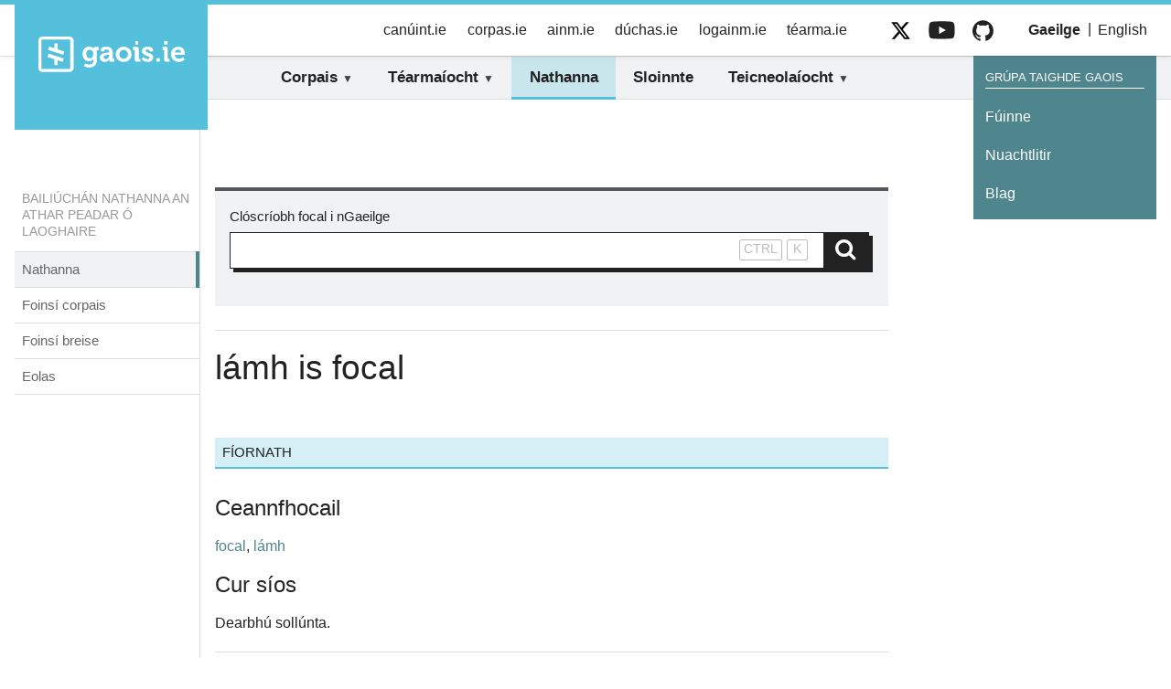

--- FILE ---
content_type: text/html
request_url: https://www.gaois.ie/ga/idioms/4585523
body_size: 8339
content:
<!doctype html>
<html class="no-js no-share" lang="ga">
	<head>
		<meta charset="utf-8" />
		<meta name="viewport" content="width=device-width" />

		
		<link href="../../_app/immutable/assets/2.6b08bcb4.css" rel="stylesheet">
		<link href="../../_app/immutable/assets/app.24a7caed.css" rel="stylesheet">
		<link href="../../_app/immutable/assets/Source.e8208aca.css" rel="stylesheet">
		<link href="../../_app/immutable/assets/fa-layers-text.0ed9d4da.css" rel="stylesheet">
		<link href="../../_app/immutable/assets/PageContent.be96f19a.css" rel="stylesheet">
		<link href="../../_app/immutable/assets/PageNavigation.1340b887.css" rel="stylesheet">
		<link href="../../_app/immutable/assets/PageNavigationList.6ea1bd2c.css" rel="stylesheet">
		<link href="../../_app/immutable/assets/29.b48bf5b4.css" rel="stylesheet">
		<link href="../../_app/immutable/assets/Form.8af54379.css" rel="stylesheet">
		<link href="../../_app/immutable/assets/SearchInput.27afd1a8.css" rel="stylesheet"><title>lámh is focal — Peadar Ó Laoghaire Idiom Collection | Gaois research group</title><!-- HEAD_svelte-1oq163z_START --><link rel="apple-touch-icon" sizes="180x180" href="/apple-touch-icon.png"><link rel="icon" type="image/png" sizes="32x32" href="/favicon-32x32.png"><link rel="mask-icon" color="#5bbad5" href="/safari-pinned-tab.svg"><meta name="msapplication-TileColor" content="#f4f6f9"> <meta property="og:title" content="lámh is focal — Peadar Ó Laoghaire Idiom Collection"> <meta property="og:site_name" content="Gaois research group"> <meta name="twitter:title" content="lámh is focal — Peadar Ó Laoghaire Idiom Collection | Gaois research group"><link rel="canonical" href="https://www.gaois.ie/en/idioms/4585523"><link rel="alternate" href="https://www.gaois.ie/ga/idioms/4585523" hreflang="ga"><meta name="description" content="Description and information about 'lámh is focal'"><meta property="og:description" content="Description and information about 'lámh is focal'"><meta name="twitter:description" content="Description and information about 'lámh is focal'"><meta name="keywords" content="idioms, turns of phrase, Irish language, Munster dialect, Peadar Ó Laoghaire, Gaois research group, Fiontar &amp; Scoil na Gaeilge, DCU"><meta property="og:type" content="website"><meta name="twitter:card" content="summary_large_image"><meta property="og:locale" content="en_GB"><meta property="og:locale:alternate" content="ga_IE"><meta property="og:url" content="https://www.gaois.ie/ga/idioms/4585523"><meta name="twitter:url" content="https://www.gaois.ie/ga/idioms/4585523"><meta property="og:image" content="https://www.gaois.ie/og.jpg"><meta name="twitter:image" content="https://www.gaois.ie/og.jpg"><!-- HEAD_svelte-1oq163z_END --><!-- HEAD_svelte-ni1cd_START --><script data-api="https://plausible.io/api/event" data-domain="gaois.ie" defer src="https://plausible.io/js/script.manual.file-downloads.js"></script> <script data-svelte-h="svelte-1fiupdl">window.plausible =
				window.plausible ||
				function () {
					(window.plausible.q = window.plausible.q || []).push(arguments);
				};</script><!-- HEAD_svelte-ni1cd_END -->
	</head>
	<body>
		<div>  <div class="skip svelte-1iahvzm"><a href="/ga/idioms/4585523#main" class="svelte-1iahvzm">Jump to main content</a></div>   <header class="svelte-7uo0id"><h1 class="sr-only" data-svelte-h="svelte-cy4vvo">Gaois</h1> <nav class="svelte-7uo0id"><ul class="meta-nav svelte-7uo0id"><li class="site-logo svelte-7uo0id"><a href="/en" aria-label="Home" class="svelte-7uo0id"><img width="258" height="129" src="/gaois-logo.svg" alt="Gaois" class="svelte-7uo0id"></a></li> <li class="language-switcher svelte-7uo0id"><p class="sr-only">Choose language:</p> <ul class="svelte-7uo0id"><li class="svelte-7uo0id"><a href="/ga/idioms/4585523" class="svelte-7uo0id"><span class="language-name svelte-7uo0id" data-svelte-h="svelte-hddelp"><span class="language-code svelte-7uo0id">Ga</span><span class="svelte-7uo0id">eilge</span></span></a></li> <li class="svelte-7uo0id"><a href="/en/idioms/4585523" class="svelte-7uo0id current"><span class="language-name svelte-7uo0id" data-svelte-h="svelte-ph6a8l"><span class="language-code svelte-7uo0id">En</span><span class="svelte-7uo0id">glish</span></span></a></li></ul></li> <li class="svelte-7uo0id" data-svelte-h="svelte-1ogjfl7"><a class="gaois-site-link svelte-7uo0id" href="https://www.canuint.ie" rel="noopener">canúint.ie</a></li> <li class="svelte-7uo0id" data-svelte-h="svelte-17ebvty"><a class="gaois-site-link svelte-7uo0id" href="https://www.corpas.ie" rel="noopener">corpas.ie</a></li> <li class="svelte-7uo0id" data-svelte-h="svelte-x8r68a"><a class="gaois-site-link svelte-7uo0id" href="https://www.ainm.ie" rel="noopener">ainm.ie</a></li> <li class="svelte-7uo0id" data-svelte-h="svelte-2s98gd"><a class="gaois-site-link svelte-7uo0id" href="https://www.duchas.ie" rel="noopener">dúchas.ie</a></li> <li class="svelte-7uo0id" data-svelte-h="svelte-1g4ass8"><a class="gaois-site-link svelte-7uo0id" href="https://www.logainm.ie" rel="noopener">logainm.ie</a></li> <li class="svelte-7uo0id" data-svelte-h="svelte-1hbgki2"><a class="gaois-site-link svelte-7uo0id" href="https://www.tearma.ie" rel="noopener">téarma.ie</a></li>  <li class="social-link twitter-link svelte-7uo0id" data-svelte-h="svelte-17c78qm"><a rel="noopener noreferrer" target="_blank" href="https://twitter.com/gaois_ie" class="svelte-7uo0id"><img width="30" height="30" src="/x-twitter.svg" alt="X/Twitter" class="svelte-7uo0id"></a></li> <li class="social-link youtube-link svelte-7uo0id" data-svelte-h="svelte-121gu5"><a rel="noopener noreferrer" target="_blank" href="https://www.youtube.com/@gaois3453" class="svelte-7uo0id"><img width="30" height="21" src="/youtube.svg" alt="YouTube" class="svelte-7uo0id"></a></li> <li class="social-link github-link svelte-7uo0id" data-svelte-h="svelte-1xn3y49"><a rel="noopener noreferrer" target="_blank" href="https://github.com/gaois" class="svelte-7uo0id"><img width="30" height="30" src="/github.svg" alt="GitHub" class="svelte-7uo0id"></a></li> <li class="about-gaois-mobile svelte-7uo0id"><a data-sveltekit-preload-data="hover" href="/en/about/info" class="svelte-7uo0id">About Gaois</a></li></ul> <h2 class="sr-only svelte-7uo0id">On this site</h2> <div class="site-nav svelte-7uo0id"><div class="scrolling-menu svelte-7uo0id"><ul class="svelte-7uo0id unexpanded"><li class="expandable svelte-7uo0id"><button aria-expanded="false" aria-haspopup="true" class="svelte-7uo0id">Corpora</button> <ul data-sveltekit-preload-data="hover" role="menu" class="svelte-7uo0id"><li role="menuitem" class="svelte-7uo0id"><a href="/en/corpora/parallel" class="svelte-7uo0id"><h3 class="svelte-7uo0id">Parallel English-Irish Corpus of Legislation</h3> <p class="svelte-7uo0id">A parallel corpus of aligned text segments from Irish and European Union legislation.</p></a></li> <li role="menuitem" class="svelte-7uo0id"><a href="/en/corpora/lexicography" class="svelte-7uo0id"><h3 class="svelte-7uo0id">Corpus of Irish for Lexicography</h3> <p class="svelte-7uo0id">A corpus resource for the Foras na Gaeilge lexicography project.</p></a></li></ul></li> <li class="expandable svelte-7uo0id"><button aria-expanded="false" aria-haspopup="true" class="svelte-7uo0id">Terminology</button> <ul data-sveltekit-preload-data="hover" role="menu" class="svelte-7uo0id"><li role="menuitem" class="svelte-7uo0id"><a href="/en/terminology" class="svelte-7uo0id"><h3 class="svelte-7uo0id">Terminology Database</h3> <p class="svelte-7uo0id">Search all collections in our database of legal and legislative terms from Ireland and Irish-language entries from IATE.</p></a></li> <li role="menuitem" class="svelte-7uo0id"><a href="/en/terminology/fiat" class="svelte-7uo0id"><h3 class="svelte-7uo0id">IATE Terminology</h3> <p class="svelte-7uo0id">Entries from the EU’s inter-institutional terminology database that contain Irish-language material.</p></a></li> <li role="menuitem" class="svelte-7uo0id"><a href="/en/terminology/rialacha" class="svelte-7uo0id"><h3 class="svelte-7uo0id">Rules of the Superior Courts</h3> <p class="svelte-7uo0id">A collection of legal terms extracted from the Rules of the Superior Courts.</p></a></li> <li role="menuitem" class="svelte-7uo0id"><a href="/en/terminology/tir" class="svelte-7uo0id"><h3 class="svelte-7uo0id">Terms from Statutory Instruments</h3> <p class="svelte-7uo0id">A thematically varied collection of terms extracted from Statutory Instruments.</p></a></li> <li role="menuitem" class="svelte-7uo0id"><a href="/en/terminology/achtanna" class="svelte-7uo0id"><h3 class="svelte-7uo0id">Acts of the Oireachtas: Short Titles</h3> <p class="svelte-7uo0id">The short titles of all Acts passed by the Oireachtas from 1922 to the current day.</p></a></li> <li role="menuitem" class="svelte-7uo0id"><a href="/en/terminology/tearmaidli" class="svelte-7uo0id"><h3 class="svelte-7uo0id"><em>Téarmaí Dlí</em></h3> <p class="svelte-7uo0id">A bilingual dictionary of legal terms.</p></a></li> <li role="menuitem" class="svelte-7uo0id"><a href="/en/terminology/focalsachu" class="svelte-7uo0id"><h3 class="svelte-7uo0id"><em>Focal sa Chúirt</em></h3> <p class="svelte-7uo0id">Irish-English and English-Irish dictionary of legal terms and idioms.</p></a></li> <li role="menuitem" class="svelte-7uo0id"><a href="/en/terminology/covid-19" class="svelte-7uo0id"><h3 class="svelte-7uo0id">COVID-19 Terminology</h3> <p class="svelte-7uo0id">A bilingual collection of terminology related to the COVID-19 pandemic.</p></a></li> <li role="menuitem" class="svelte-7uo0id"><a href="/en/terminology/drigaois" class="svelte-7uo0id"><h3 class="svelte-7uo0id">Digital Preservation</h3> <p class="svelte-7uo0id">A collection of terms relating to archiving and digital preservation.</p></a></li></ul></li> <li class="svelte-7uo0id"><a href="/en/idioms" class="svelte-7uo0id selected">Idioms</a></li> <li class="svelte-7uo0id"><a href="/en/surnames" class="svelte-7uo0id">Surnames</a></li> <li class="expandable right-aligned svelte-7uo0id"><button aria-expanded="false" aria-haspopup="true" class="svelte-7uo0id">Technology</button> <ul data-sveltekit-preload-data="hover" role="menu" class="svelte-7uo0id"><li role="menuitem" class="svelte-7uo0id"><a href="/en/technology/data" class="svelte-7uo0id"><h3 class="svelte-7uo0id">Open Data</h3> <p class="svelte-7uo0id">Application Programming Interfaces (APIs) and other open data resources developed by the Gaois research group.</p></a></li> <li role="menuitem" class="svelte-7uo0id"><a href="/en/technology/software" class="svelte-7uo0id"><h3 class="svelte-7uo0id">Software</h3> <p class="svelte-7uo0id">Open-Source Software (OSS) developed by the Gaois research group.</p></a></li> <li role="menuitem" class="svelte-7uo0id"><a href="https://docs.gaois.ie/en" rel="noopener noreferrer" target="_blank" class="svelte-7uo0id"><h3 class="svelte-7uo0id">Documentation</h3> <p class="svelte-7uo0id">Technical documentation for our APIs and OSS resources.</p></a></li> <li role="menuitem" class="svelte-7uo0id"><a href="/en/technology/developers" class="svelte-7uo0id"><h3 class="svelte-7uo0id">Developer Hub</h3> <p class="svelte-7uo0id">Create your Gaois developer account and manage your API keys.</p></a></li></ul></li> <li class="dcu svelte-7uo0id"><a rel="noopener" href="https://dcu.ie" class="svelte-7uo0id"><img width="114" height="125" srcset="https://doras.gaois.ie/gaois/gaois-site-dcu.png?width=114&amp;height=125&amp;quality=70, https://doras.gaois.ie/gaois/gaois-site-dcu.png?width=228&amp;height=250&amp;quality=70 2x" src="https://doras.gaois.ie/gaois/gaois-site-dcu.png" alt="Dublin City University"></a></li></ul></div></div> <div class="gaois-nav svelte-7uo0id"><h2 class="svelte-7uo0id">Gaois research group</h2> <ul class="svelte-7uo0id"><li class="svelte-7uo0id"><a data-sveltekit-preload-data="hover" href="/en/about" class="svelte-7uo0id">About</a></li> <li class="svelte-7uo0id"><a href="/en/newsletter" class="svelte-7uo0id">Newsletter</a></li> <li class="svelte-7uo0id"><a data-sveltekit-preload-data="hover" href="/en/blog" class="svelte-7uo0id">Blog</a></li></ul></div></nav> </header> <main id="main" class="svelte-1iahvzm"><div class="svelte-v7f43j"><nav><h2 class="svelte-1h628gz">Peadar Ó Laoghaire Idiom Collection</h2> <ul class="svelte-1h628gz"><li class="svelte-1ft56w8 selected"><a href="/en/idioms">Idioms</a> </li> <li class="svelte-1ft56w8"><a href="/en/idioms/sources/corpus">Corpus sources</a> </li> <li class="svelte-1ft56w8"><a href="/en/idioms/sources/additional">Additional sources</a> </li> <li class="svelte-1ft56w8"><a data-sveltekit-preload-data="hover" href="/en/idioms/about">About</a> </li></ul> </nav> </div> <div class="container svelte-486d4f"><div class="content svelte-486d4f">  <article class="svelte-n8wxmh"><header class="svelte-n8wxmh"><h1 class="svelte-n8wxmh"><!-- HTML_TAG_START -->lámh is&nbsp;focal<!-- HTML_TAG_END --></h1> <span class="svelte-n8wxmh">Pure idiom</span></header> <div class="svelte-n8wxmh"><h2>Headwords</h2> <p><!-- HTML_TAG_START --><a data-sveltekit-preload-data="hover" href="/en/idioms?Query=focal">focal</a>, <a data-sveltekit-preload-data="hover" href="/en/idioms?Query=l%C3%A1mh">lámh</a><!-- HTML_TAG_END --></p> <h2>Description</h2> <p>Dearbhú sollúnta.</p> <h2 class="example-heading svelte-n8wxmh">Corpus examples</h2> <ul class="svelte-dobhjb"><li class="svelte-1e26a7r"><article class="svelte-1e26a7r"><p class="svelte-1e26a7r">Is iomdha cleas glic do dhéin sé i gcaitheamh a shaoghail, ach bheirim mo lámh a's mh' fhocal dó gurab é cleas is teinne dhó d'ár dhéin sé riamh an bob a bhuail sé ar Shadhbh lá an aonaigh.</p> <footer class="svelte-1e26a7r"><p class="svelte-1e26a7r"><span class="svelte-1e26a7r">Source:</span> <a href="/en/idioms/sources/corpus/4584873">Séadna</a></p>  <p class="svelte-1e26a7r"><span class="svelte-1e26a7r">Page:</span> 163</p></footer></article> </li><li class="svelte-1e26a7r"><article class="svelte-1e26a7r"><p class="svelte-1e26a7r">"Nuair a bheidh an codladh san déanta agam, agus mo thuirse curtha dhíom agam, aon fhear gur maith leis cómhrac fhághail uaim bheirim-se mo lámh agus m'fhocal dó go mbeidh an cómhrac le fághail aige, lán a chroidhe dhe."</p> <footer class="svelte-1e26a7r"><p class="svelte-1e26a7r"><span class="svelte-1e26a7r">Source:</span> <a href="/en/idioms/sources/corpus/4584885">Bricriu</a></p>  <p class="svelte-1e26a7r"><span class="svelte-1e26a7r">Page:</span> 34</p></footer></article> </li><li class="svelte-1e26a7r"><article class="svelte-1e26a7r"><p class="svelte-1e26a7r">Táid na h-uaisle 'n-a gcodla. Ní thaithnean fothram leó. Ach mo lámh agus mh'fhocal duit go bhfuil an fothram ag teacht.</p> <footer class="svelte-1e26a7r"><p class="svelte-1e26a7r"><span class="svelte-1e26a7r">Source:</span> <a href="/en/idioms/sources/corpus/4584880">Cómhairle ár Leasa</a></p>  <p class="svelte-1e26a7r"><span class="svelte-1e26a7r">Page:</span> 42</p></footer></article> </li> </ul>  <h2>Cross-references</h2> <ul><li><a href="/en/idioms/4585467" class="svelte-n8wxmh">an leabhar a thabhairt</a> </li><li><a href="/en/idioms/4707932" class="svelte-n8wxmh">fágaim le huacht</a> </li></ul>  <h2 class="example-heading svelte-n8wxmh">Additional examples</h2> <ul class="svelte-dobhjb"><li class="svelte-1e26a7r"><article class="svelte-1e26a7r"><p class="svelte-1e26a7r">Mo lámh a's mh'fhocal fhocal duit má gheibhim-se greidhm ort go n-díolfair as. My hand and my word for you, if I catch you you' ll pay for it.</p> <footer class="svelte-1e26a7r"><p class="svelte-1e26a7r"><span class="svelte-1e26a7r">Source:</span> <a href="/en/idioms/sources/additional/4628094">Mion-chaint: Cuid III (Ua Laoghaire 1902)</a></p>  </footer></article> </li><li class="svelte-1e26a7r"><article class="svelte-1e26a7r"><p class="svelte-1e26a7r">5. Promise, assurance. Lámh is focal, solemn pledge.</p> <footer class="svelte-1e26a7r"><p class="svelte-1e26a7r"><span class="svelte-1e26a7r">Source:</span> <a href="/en/idioms/sources/additional/4585055">Foclóir Gaeilge-Béarla (Ó Dónaill 1977)</a></p> <p class="svelte-1e26a7r"><span class="svelte-1e26a7r">Headword:</span> focal</p> </footer></article> </li><li class="svelte-1e26a7r"><article class="svelte-1e26a7r"><p class="svelte-1e26a7r">He promised us faithfully to come to-morrow, thug sé lámh is focal dúinn go dtiocfadh sé amárach.</p> <footer class="svelte-1e26a7r"><p class="svelte-1e26a7r"><span class="svelte-1e26a7r">Source:</span> <a href="/en/idioms/sources/additional/4585056">English-Irish Dictionary (de Bhaldraithe 1959)</a></p> <p class="svelte-1e26a7r"><span class="svelte-1e26a7r">Headword:</span> faithful</p> </footer></article> </li> </ul></div> <footer class="svelte-n8wxmh"><div class="svelte-zfodqd"><form action="/en/idioms"><label for="query">Type a word in Irish</label>  <div class="svelte-1byt726"><input id="query" name="Query" class="input svelte-1byt726" type="text" value="">   <button class="submit svelte-1byt726" type="submit" aria-label="Search"><img src="/search.svg" alt="" class="svelte-1byt726"></button></div> </form> </div></footer> </article></div> </div></main> <footer class="svelte-prkzvd"><h2 class="svelte-prkzvd">Partners</h2> <ul class="partners-list svelte-prkzvd"><li><a rel="noopener noreferrer" target="_blank" href="https://www.gov.ie/ga/an-roinn-forbartha-tuaithe-agus-pobail-agus-gaeltachta/" class="svelte-prkzvd"><picture class="svelte-z4nbb6"><source srcset="https://doras.gaois.ie/gaois/gaois-site-rftpg.png?height=51&amp;quality=70&amp;format=webp, https://doras.gaois.ie/gaois/gaois-site-rftpg.png?height=102&amp;quality=70&amp;format=webp 2x" media="(max-width: 599px)" type="image/webp"> <source srcset="https://doras.gaois.ie/gaois/gaois-site-rftpg.png?height=51&amp;quality=70, https://doras.gaois.ie/gaois/gaois-site-rftpg.png?height=102&amp;quality=70 2x" media="(max-width: 599px)"> <source srcset="https://doras.gaois.ie/gaois/gaois-site-rftpg.png?height=61&amp;quality=70&amp;format=webp, https://doras.gaois.ie/gaois/gaois-site-rftpg.png?height=122&amp;quality=70&amp;format=webp 2x" media="(max-width: 999px)" type="image/webp"> <source srcset="https://doras.gaois.ie/gaois/gaois-site-rftpg.png?height=61&amp;quality=70, https://doras.gaois.ie/gaois/gaois-site-rftpg.png?height=122&amp;quality=70 2x" media="(max-width: 999px)"> <source srcset="https://doras.gaois.ie/gaois/gaois-site-rftpg.png?height=74&amp;quality=70&amp;format=webp, https://doras.gaois.ie/gaois/gaois-site-rftpg.png?height=148&amp;quality=70&amp;format=webp 2x" type="image/webp"> <img height="74" srcset="https://doras.gaois.ie/gaois/gaois-site-rftpg.png?height=74&amp;quality=70, https://doras.gaois.ie/gaois/gaois-site-rftpg.png?height=148&amp;quality=70 2x" src="https://doras.gaois.ie/gaois/gaois-site-rftpg.png" alt="Department of Rural and Community Development and the Gaeltacht">  </picture></a> </li><li><a rel="noopener noreferrer" target="_blank" href="https://www.gov.ie/ga/an-roinn-forbartha-tuaithe-agus-pobail-agus-gaeltachta/" class="svelte-prkzvd"><picture class="svelte-z4nbb6"><source srcset="https://doras.gaois.ie/gaois/gaois-site-straiteis.jpg?height=51&amp;quality=70&amp;format=webp, https://doras.gaois.ie/gaois/gaois-site-straiteis.jpg?height=102&amp;quality=70&amp;format=webp 2x" media="(max-width: 599px)" type="image/webp"> <source srcset="https://doras.gaois.ie/gaois/gaois-site-straiteis.jpg?height=51&amp;quality=70, https://doras.gaois.ie/gaois/gaois-site-straiteis.jpg?height=102&amp;quality=70 2x" media="(max-width: 599px)"> <source srcset="https://doras.gaois.ie/gaois/gaois-site-straiteis.jpg?height=61&amp;quality=70&amp;format=webp, https://doras.gaois.ie/gaois/gaois-site-straiteis.jpg?height=122&amp;quality=70&amp;format=webp 2x" media="(max-width: 999px)" type="image/webp"> <source srcset="https://doras.gaois.ie/gaois/gaois-site-straiteis.jpg?height=61&amp;quality=70, https://doras.gaois.ie/gaois/gaois-site-straiteis.jpg?height=122&amp;quality=70 2x" media="(max-width: 999px)"> <source srcset="https://doras.gaois.ie/gaois/gaois-site-straiteis.jpg?height=74&amp;quality=70&amp;format=webp, https://doras.gaois.ie/gaois/gaois-site-straiteis.jpg?height=148&amp;quality=70&amp;format=webp 2x" type="image/webp"> <img height="74" srcset="https://doras.gaois.ie/gaois/gaois-site-straiteis.jpg?height=74&amp;quality=70, https://doras.gaois.ie/gaois/gaois-site-straiteis.jpg?height=148&amp;quality=70 2x" src="https://doras.gaois.ie/gaois/gaois-site-straiteis.jpg" alt="Straitéis 20 Bliain don Ghaeilge">  </picture></a> </li><li><a rel="noopener noreferrer" target="_blank" href="https://www.lottery.ie/?lang=en" class="svelte-prkzvd"><picture class="svelte-z4nbb6"><source srcset="https://doras.gaois.ie/gaois/gaois-site-crannchur.png?height=51&amp;quality=70&amp;format=webp, https://doras.gaois.ie/gaois/gaois-site-crannchur.png?height=102&amp;quality=70&amp;format=webp 2x" media="(max-width: 599px)" type="image/webp"> <source srcset="https://doras.gaois.ie/gaois/gaois-site-crannchur.png?height=51&amp;quality=70, https://doras.gaois.ie/gaois/gaois-site-crannchur.png?height=102&amp;quality=70 2x" media="(max-width: 599px)"> <source srcset="https://doras.gaois.ie/gaois/gaois-site-crannchur.png?height=61&amp;quality=70&amp;format=webp, https://doras.gaois.ie/gaois/gaois-site-crannchur.png?height=122&amp;quality=70&amp;format=webp 2x" media="(max-width: 999px)" type="image/webp"> <source srcset="https://doras.gaois.ie/gaois/gaois-site-crannchur.png?height=61&amp;quality=70, https://doras.gaois.ie/gaois/gaois-site-crannchur.png?height=122&amp;quality=70 2x" media="(max-width: 999px)"> <source srcset="https://doras.gaois.ie/gaois/gaois-site-crannchur.png?height=74&amp;quality=70&amp;format=webp, https://doras.gaois.ie/gaois/gaois-site-crannchur.png?height=148&amp;quality=70&amp;format=webp 2x" type="image/webp"> <img height="74" srcset="https://doras.gaois.ie/gaois/gaois-site-crannchur.png?height=74&amp;quality=70, https://doras.gaois.ie/gaois/gaois-site-crannchur.png?height=148&amp;quality=70 2x" src="https://doras.gaois.ie/gaois/gaois-site-crannchur.png" alt="National Lottery">  </picture></a> </li><li><a rel="noopener noreferrer" target="_blank" href="https://www.forasnagaeilge.ie" class="svelte-prkzvd"><picture class="svelte-z4nbb6"><source srcset="https://doras.gaois.ie/gaois/gaois-site-fnag.png?height=51&amp;quality=70&amp;format=webp, https://doras.gaois.ie/gaois/gaois-site-fnag.png?height=102&amp;quality=70&amp;format=webp 2x" media="(max-width: 599px)" type="image/webp"> <source srcset="https://doras.gaois.ie/gaois/gaois-site-fnag.png?height=51&amp;quality=70, https://doras.gaois.ie/gaois/gaois-site-fnag.png?height=102&amp;quality=70 2x" media="(max-width: 599px)"> <source srcset="https://doras.gaois.ie/gaois/gaois-site-fnag.png?height=61&amp;quality=70&amp;format=webp, https://doras.gaois.ie/gaois/gaois-site-fnag.png?height=122&amp;quality=70&amp;format=webp 2x" media="(max-width: 999px)" type="image/webp"> <source srcset="https://doras.gaois.ie/gaois/gaois-site-fnag.png?height=61&amp;quality=70, https://doras.gaois.ie/gaois/gaois-site-fnag.png?height=122&amp;quality=70 2x" media="(max-width: 999px)"> <source srcset="https://doras.gaois.ie/gaois/gaois-site-fnag.png?height=74&amp;quality=70&amp;format=webp, https://doras.gaois.ie/gaois/gaois-site-fnag.png?height=148&amp;quality=70&amp;format=webp 2x" type="image/webp"> <img height="74" srcset="https://doras.gaois.ie/gaois/gaois-site-fnag.png?height=74&amp;quality=70, https://doras.gaois.ie/gaois/gaois-site-fnag.png?height=148&amp;quality=70 2x" src="https://doras.gaois.ie/gaois/gaois-site-fnag.png" alt="Foras na Gaeilge">  </picture></a> </li><li><a rel="noopener noreferrer" target="_blank" href="https://www.ucd.ie" class="svelte-prkzvd"><picture class="svelte-z4nbb6"><source srcset="https://doras.gaois.ie/gaois/gaois-site-ucd.png?height=51&amp;quality=70&amp;format=webp, https://doras.gaois.ie/gaois/gaois-site-ucd.png?height=102&amp;quality=70&amp;format=webp 2x" media="(max-width: 599px)" type="image/webp"> <source srcset="https://doras.gaois.ie/gaois/gaois-site-ucd.png?height=51&amp;quality=70, https://doras.gaois.ie/gaois/gaois-site-ucd.png?height=102&amp;quality=70 2x" media="(max-width: 599px)"> <source srcset="https://doras.gaois.ie/gaois/gaois-site-ucd.png?height=61&amp;quality=70&amp;format=webp, https://doras.gaois.ie/gaois/gaois-site-ucd.png?height=122&amp;quality=70&amp;format=webp 2x" media="(max-width: 999px)" type="image/webp"> <source srcset="https://doras.gaois.ie/gaois/gaois-site-ucd.png?height=61&amp;quality=70, https://doras.gaois.ie/gaois/gaois-site-ucd.png?height=122&amp;quality=70 2x" media="(max-width: 999px)"> <source srcset="https://doras.gaois.ie/gaois/gaois-site-ucd.png?height=74&amp;quality=70&amp;format=webp, https://doras.gaois.ie/gaois/gaois-site-ucd.png?height=148&amp;quality=70&amp;format=webp 2x" type="image/webp"> <img height="74" srcset="https://doras.gaois.ie/gaois/gaois-site-ucd.png?height=74&amp;quality=70, https://doras.gaois.ie/gaois/gaois-site-ucd.png?height=148&amp;quality=70 2x" src="https://doras.gaois.ie/gaois/gaois-site-ucd.png" alt="University College Dublin">  </picture></a> </li><li><a rel="noopener noreferrer" target="_blank" href="https://www.ucd.ie/irishfolklore/en/" class="svelte-prkzvd"><picture class="svelte-z4nbb6"><source srcset="https://doras.gaois.ie/gaois/gaois-site-cbe.png?height=51&amp;quality=70&amp;format=webp, https://doras.gaois.ie/gaois/gaois-site-cbe.png?height=102&amp;quality=70&amp;format=webp 2x" media="(max-width: 599px)" type="image/webp"> <source srcset="https://doras.gaois.ie/gaois/gaois-site-cbe.png?height=51&amp;quality=70, https://doras.gaois.ie/gaois/gaois-site-cbe.png?height=102&amp;quality=70 2x" media="(max-width: 599px)"> <source srcset="https://doras.gaois.ie/gaois/gaois-site-cbe.png?height=61&amp;quality=70&amp;format=webp, https://doras.gaois.ie/gaois/gaois-site-cbe.png?height=122&amp;quality=70&amp;format=webp 2x" media="(max-width: 999px)" type="image/webp"> <source srcset="https://doras.gaois.ie/gaois/gaois-site-cbe.png?height=61&amp;quality=70, https://doras.gaois.ie/gaois/gaois-site-cbe.png?height=122&amp;quality=70 2x" media="(max-width: 999px)"> <source srcset="https://doras.gaois.ie/gaois/gaois-site-cbe.png?height=74&amp;quality=70&amp;format=webp, https://doras.gaois.ie/gaois/gaois-site-cbe.png?height=148&amp;quality=70&amp;format=webp 2x" type="image/webp"> <img height="74" srcset="https://doras.gaois.ie/gaois/gaois-site-cbe.png?height=74&amp;quality=70, https://doras.gaois.ie/gaois/gaois-site-cbe.png?height=148&amp;quality=70 2x" src="https://doras.gaois.ie/gaois/gaois-site-cbe.png" alt="National Folklore Collection">  </picture></a> </li><li><a rel="noopener noreferrer" target="_blank" href="http://www.nationalfolklorefoundation.com/?lang=en" class="svelte-prkzvd"><picture class="svelte-z4nbb6"><source srcset="https://doras.gaois.ie/gaois/gaois-site-fbe.png?height=51&amp;quality=70&amp;format=webp, https://doras.gaois.ie/gaois/gaois-site-fbe.png?height=102&amp;quality=70&amp;format=webp 2x" media="(max-width: 599px)" type="image/webp"> <source srcset="https://doras.gaois.ie/gaois/gaois-site-fbe.png?height=51&amp;quality=70, https://doras.gaois.ie/gaois/gaois-site-fbe.png?height=102&amp;quality=70 2x" media="(max-width: 599px)"> <source srcset="https://doras.gaois.ie/gaois/gaois-site-fbe.png?height=61&amp;quality=70&amp;format=webp, https://doras.gaois.ie/gaois/gaois-site-fbe.png?height=122&amp;quality=70&amp;format=webp 2x" media="(max-width: 999px)" type="image/webp"> <source srcset="https://doras.gaois.ie/gaois/gaois-site-fbe.png?height=61&amp;quality=70, https://doras.gaois.ie/gaois/gaois-site-fbe.png?height=122&amp;quality=70 2x" media="(max-width: 999px)"> <source srcset="https://doras.gaois.ie/gaois/gaois-site-fbe.png?height=74&amp;quality=70&amp;format=webp, https://doras.gaois.ie/gaois/gaois-site-fbe.png?height=148&amp;quality=70&amp;format=webp 2x" type="image/webp"> <img height="74" srcset="https://doras.gaois.ie/gaois/gaois-site-fbe.png?height=74&amp;quality=70, https://doras.gaois.ie/gaois/gaois-site-fbe.png?height=148&amp;quality=70 2x" src="https://doras.gaois.ie/gaois/gaois-site-fbe.png" alt="National Folklore Foundation">  </picture></a> </li><li><a rel="noopener noreferrer" target="_blank" href="https://www.cic.ie" class="svelte-prkzvd"><picture class="svelte-z4nbb6"><source srcset="https://doras.gaois.ie/gaois/gaois-site-cic.png?height=51&amp;quality=70&amp;format=webp, https://doras.gaois.ie/gaois/gaois-site-cic.png?height=102&amp;quality=70&amp;format=webp 2x" media="(max-width: 599px)" type="image/webp"> <source srcset="https://doras.gaois.ie/gaois/gaois-site-cic.png?height=51&amp;quality=70, https://doras.gaois.ie/gaois/gaois-site-cic.png?height=102&amp;quality=70 2x" media="(max-width: 599px)"> <source srcset="https://doras.gaois.ie/gaois/gaois-site-cic.png?height=61&amp;quality=70&amp;format=webp, https://doras.gaois.ie/gaois/gaois-site-cic.png?height=122&amp;quality=70&amp;format=webp 2x" media="(max-width: 999px)" type="image/webp"> <source srcset="https://doras.gaois.ie/gaois/gaois-site-cic.png?height=61&amp;quality=70, https://doras.gaois.ie/gaois/gaois-site-cic.png?height=122&amp;quality=70 2x" media="(max-width: 999px)"> <source srcset="https://doras.gaois.ie/gaois/gaois-site-cic.png?height=74&amp;quality=70&amp;format=webp, https://doras.gaois.ie/gaois/gaois-site-cic.png?height=148&amp;quality=70&amp;format=webp 2x" type="image/webp"> <img height="74" srcset="https://doras.gaois.ie/gaois/gaois-site-cic.png?height=74&amp;quality=70, https://doras.gaois.ie/gaois/gaois-site-cic.png?height=148&amp;quality=70 2x" src="https://doras.gaois.ie/gaois/gaois-site-cic.png" alt="Cló Iar-Chonnacht">  </picture></a> </li></ul> <h2 class="svelte-prkzvd">On this site</h2> <div class="columns svelte-prkzvd"><div class="column svelte-prkzvd"><div class="subcolumn svelte-prkzvd"><h3 class="svelte-prkzvd">Corpora</h3> <ul class="svelte-prkzvd"><li><a data-sveltekit-preload-data="hover" href="/en/corpora/parallel" class="svelte-prkzvd">Parallel English-Irish Corpus of Legislation</a></li> <li><a data-sveltekit-preload-data="hover" href="/en/corpora/lexicography" class="svelte-prkzvd">Corpus of Irish for Lexicography</a></li></ul></div> <div class="subcolumn svelte-prkzvd"><h3 class="svelte-prkzvd">Terminology</h3> <ul class="svelte-prkzvd"><li><a data-sveltekit-preload-data="hover" href="/en/terminology/fiat" class="svelte-prkzvd">IATE Terminology</a></li> <li><a data-sveltekit-preload-data="hover" href="/en/terminology/rialacha" class="svelte-prkzvd">Rules of the Superior Courts</a></li> <li><a data-sveltekit-preload-data="hover" href="/en/terminology/tir" class="svelte-prkzvd">Terms from Statutory Instruments</a></li> <li><a data-sveltekit-preload-data="hover" href="/en/terminology/achtanna" class="svelte-prkzvd">Acts of the Oireachtas: Short Titles</a></li> <li><a data-sveltekit-preload-data="hover" href="/en/terminology/tearmaidli" class="svelte-prkzvd"><em>Téarmaí Dlí</em></a></li> <li><a data-sveltekit-preload-data="hover" href="/en/terminology/focalsachu" class="svelte-prkzvd"><em>Focal sa Chúirt</em></a></li> <li><a data-sveltekit-preload-data="hover" href="/en/terminology/covid-19" class="svelte-prkzvd">COVID-19 Terminology</a></li> <li><a data-sveltekit-preload-data="hover" href="/en/terminology/drigaois" class="svelte-prkzvd">Digital Preservation</a></li></ul></div></div> <div class="column svelte-prkzvd"><div class="subcolumn svelte-prkzvd"><h3 class="svelte-prkzvd">Idioms</h3> <ul class="svelte-prkzvd"><li><a href="/en/idioms" class="svelte-prkzvd">Peadar Ó Laoghaire Idiom Collection</a></li></ul> <h3 class="svelte-prkzvd">Surnames</h3> <ul class="svelte-prkzvd"><li><a href="/en/surnames" class="svelte-prkzvd">Database of Irish-Language Surnames</a></li></ul></div> <div class="subcolumn svelte-prkzvd"><h3 class="svelte-prkzvd">Technology</h3> <ul class="svelte-prkzvd"><li><a data-sveltekit-preload-data="hover" href="/en/technology/data" class="svelte-prkzvd">Open Data</a></li> <li><a data-sveltekit-preload-data="hover" href="/en/technology/software" class="svelte-prkzvd">Software</a></li> <li><a href="https://docs.gaois.ie/en" rel="noopener noreferrer" target="_blank" class="svelte-prkzvd">Documentation</a></li> <li><a data-sveltekit-preload-data="hover" href="/en/technology/developers" class="svelte-prkzvd">Developer Hub</a></li></ul></div></div></div> <div class="columns svelte-prkzvd"><div class="column svelte-prkzvd"><div class="subcolumn svelte-prkzvd"><h2 class="svelte-prkzvd" data-svelte-h="svelte-1swbz95">Gaois</h2> <ul class="svelte-prkzvd"><li><a data-sveltekit-preload-data="hover" href="/en/about" class="svelte-prkzvd">About</a></li> <li><a data-sveltekit-preload-data="hover" href="/en/newsletter" class="svelte-prkzvd">Newsletter</a></li> <li><a data-sveltekit-preload-data="hover" href="/en/blog" class="svelte-prkzvd">Blog</a></li> <li><a data-sveltekit-preload-data="hover" href="/en/news" class="svelte-prkzvd">News archive</a></li></ul></div> <div class="subcolumn svelte-prkzvd"><h2 class="svelte-prkzvd">Other sites</h2> <ul class="svelte-prkzvd" data-svelte-h="svelte-16mb9w0"><li><a href="https://www.canuint.ie" rel="noopener" class="svelte-prkzvd">canúint.ie</a></li> <li><a href="https://www.corpas.ie" rel="noopener" class="svelte-prkzvd">corpas.ie</a></li> <li><a href="https://www.ainm.ie" rel="noopener" class="svelte-prkzvd">ainm.ie</a></li> <li><a href="https://www.duchas.ie" rel="noopener" class="svelte-prkzvd">dúchas.ie</a></li> <li><a href="https://www.logainm.ie" rel="noopener" class="svelte-prkzvd">logainm.ie</a></li> <li><a href="https://www.tearma.ie" rel="noopener" class="svelte-prkzvd">téarma.ie</a></li></ul></div></div> <div class="column no-subcolumn svelte-prkzvd"><h2 class="svelte-prkzvd">Contact</h2> <ul class="svelte-prkzvd"><li class="email svelte-prkzvd">E-mail: <a href="mailto:gaois@dcu.ie" class="svelte-prkzvd">gaois@dcu.ie</a></li> <li class="social-link twitter-link svelte-prkzvd" data-svelte-h="svelte-17cojhg"><a rel="noopener noreferrer" target="_blank" href="https://twitter.com/gaois_ie" class="svelte-prkzvd"><img width="30" height="30" src="/x-twitter.svg" alt="X/Twitter" class="svelte-prkzvd"></a></li> <li class="social-link youtube-link svelte-prkzvd" data-svelte-h="svelte-13yeyr9"><a rel="noopener noreferrer" target="_blank" href="https://www.youtube.com/@gaois3453" class="svelte-prkzvd"><img width="30" height="21" src="/youtube.svg" alt="YouTube" class="svelte-prkzvd"></a></li> <li class="social-link github-link svelte-prkzvd" data-svelte-h="svelte-1f9bju1"><a rel="noopener noreferrer" target="_blank" href="https://github.com/gaois" class="svelte-prkzvd"><img width="30" height="30" src="/github.svg" alt="GitHub" class="svelte-prkzvd"></a></li></ul></div></div> <div class="subfooter svelte-prkzvd"><div class="dcu svelte-prkzvd"><a rel="noopener" href="https://dcu.ie" class="svelte-prkzvd"><picture class="svelte-z4nbb6"><source srcset="https://doras.gaois.ie/gaois/gaois-site-dcu.png?width=100&amp;height=109&amp;quality=70&amp;format=webp, https://doras.gaois.ie/gaois/gaois-site-dcu.png?width=200&amp;height=218&amp;quality=70&amp;format=webp 2x" media="(max-width: 449px)" type="image/webp"> <source srcset="https://doras.gaois.ie/gaois/gaois-site-dcu.png?width=100&amp;height=109&amp;quality=70, https://doras.gaois.ie/gaois/gaois-site-dcu.png?width=200&amp;height=218&amp;quality=70 2x" media="(max-width: 449px)"> <source srcset="https://doras.gaois.ie/gaois/gaois-site-dcu.png?width=114&amp;height=125&amp;quality=70&amp;format=webp, https://doras.gaois.ie/gaois/gaois-site-dcu.png?width=228&amp;height=250&amp;quality=70&amp;format=webp 2x" type="image/webp"> <img width="114" height="125" loading="lazy" srcset="https://doras.gaois.ie/gaois/gaois-site-dcu.png?width=114&amp;height=125&amp;quality=70, https://doras.gaois.ie/gaois/gaois-site-dcu.png?width=228&amp;height=250&amp;quality=70 2x" src="https://doras.gaois.ie/gaois/gaois-site-dcu.png" alt="Dublin City University"> </picture></a></div> <p>© Gaois research group,
			<a href="https://www.dcu.ie/fiontarscoilnagaeilge" rel="noopener noreferrer" target="_blank" class="svelte-prkzvd" data-svelte-h="svelte-1bpxr8z">Fiontar &amp; Scoil na Gaeilge, DCU</a> 2025</p></div> </footer> 
			
			<script>
				{
					__sveltekit_brgggs = {
						base: new URL("../..", location).pathname.slice(0, -1),
						env: {"PUBLIC_IMAGES_PATH":"https://doras.gaois.ie"}
					};

					const element = document.currentScript.parentElement;

					const data = [null,{"type":"data","data":{locale:"ga",user:null},"uses":{"params":["locale"]}},null,{"type":"data","data":{id:4585523,baseform:"lámh is focal",headwords:["focal","lámh"],semanticClass:{id:4584922,titleEN:"Pure idiom",titleGA:"Fíornath"},definition:"Dearbhú sollúnta.",corpusExamples:[{text:"Is iomdha cleas glic do dhéin sé i gcaitheamh a shaoghail, ach bheirim mo lámh a's mh' fhocal dó gurab é cleas is teinne dhó d'ár dhéin sé riamh an bob a bhuail sé ar Shadhbh lá an aonaigh.",source:{id:4584873,title:"Séadna",page:"163"}},{text:"\"Nuair a bheidh an codladh san déanta agam, agus mo thuirse curtha dhíom agam, aon fhear gur maith leis cómhrac fhághail uaim bheirim-se mo lámh agus m'fhocal dó go mbeidh an cómhrac le fághail aige, lán a chroidhe dhe.\"",source:{id:4584885,title:"Bricriu",page:"34"}},{text:"Táid na h-uaisle 'n-a gcodla. Ní thaithnean fothram leó. Ach mo lámh agus mh'fhocal duit go bhfuil an fothram ag teacht.",source:{id:4584880,title:"Cómhairle ár Leasa",page:"42"}}],extraExamples:[{text:"Mo lámh a's mh'fhocal fhocal duit má gheibhim-se greidhm ort go n-díolfair as. My hand and my word for you, if I catch you you' ll pay for it.",source:{id:4628094,title:"Mion-chaint: Cuid III (Ua Laoghaire 1902)"}},{text:"5. Promise, assurance. Lámh is focal, solemn pledge.",source:{id:4585055,title:"Foclóir Gaeilge-Béarla (Ó Dónaill 1977)",headword:"focal"}},{text:"He promised us faithfully to come to-morrow, thug sé lámh is focal dúinn go dtiocfadh sé amárach.",source:{id:4585056,title:"English-Irish Dictionary (de Bhaldraithe 1959)",headword:"faithful"}}],extraInfo:[],xrefs:[{id:4585467,baseform:"an leabhar a thabhairt"},{id:4707932,baseform:"fágaim le huacht"}]},"uses":{"params":["id"]}}];

					Promise.all([
						import("../../_app/immutable/entry/start.5fdf292e.js"),
						import("../../_app/immutable/entry/app.83cc56e1.js")
					]).then(([kit, app]) => {
						kit.start(app, element, {
							node_ids: [0, 2, 4, 29],
							data,
							form: null,
							error: null
						});
					});
				}
			</script>
		</div>
	</body>
</html>


--- FILE ---
content_type: text/css
request_url: https://www.gaois.ie/_app/immutable/assets/app.24a7caed.css
body_size: 706
content:
:root{--text-color: #222;--primary-color: #54c0db;--primary-color-transparent: rgba(84, 192, 219, .25);--secondary-color: #4f858d;--secondary-color-transparent: rgba(79, 133, 141, .2);--tertiary-color: #53565a;--highlight-color: #f9b400;--highlight-color-transparent: rgba(249, 180, 0, .2);--link-color: #0366d6;--error-color: #ec5338;--error-color-transparent: rgba(236, 83, 56, .05)}*,*:before,*:after{box-sizing:border-box}html,body{height:100%;width:100%}html,body{margin:0;font-family:-apple-system,BlinkMacSystemFont,San Francisco,Roboto,Segoe UI,Oxygen,Ubuntu,Cantarell,Fira Sans,Droid Sans,Helvetica Neue,sans-serif;font-size:14px;line-height:1.5;color:#222;color:var(--text-color)}html{-webkit-text-size-adjust:100%;-moz-text-size-adjust:100%;text-size-adjust:100%}html.no-js .requires-js{display:none}h1,h2,h3,h4,h5,h6{margin:0 0 .5em;font-weight:400;line-height:1.2}h1{font-size:2em}a{color:inherit;text-decoration:none}button{border-radius:0;margin:0}button:hover,button:focus{border-radius:0}code{font-family:menlo,inconsolata,monospace;font-size:calc(1em - 2px);color:#555;background-color:#f0f0f0;padding:.2em .4em;border-radius:2px}.sr-only{left:-99999px;margin-left:0;position:absolute;text-align:center;top:0;width:100%}.no-scroll{position:fixed;overflow-y:scroll}@media (min-width: 380px){html,body{font-size:16px}}@media screen and (max-width: 736px){@supports (-webkit-touch-callout: none){html,body{height:100%;overflow-y:scroll;-webkit-overflow-scrolling:touch}}}


--- FILE ---
content_type: text/css
request_url: https://www.gaois.ie/_app/immutable/assets/PageContent.be96f19a.css
body_size: 134
content:
.container.svelte-486d4f{overflow-wrap:break-word;word-wrap:break-word;padding:2.6rem 1rem 2rem;width:100%}@supports (padding: max(0px)){.container.svelte-486d4f{padding-left:max(1rem,env(safe-area-inset-left));padding-right:max(1rem,env(safe-area-inset-right))}}@media screen and (min-width: 1000px){.container.svelte-486d4f{border-left:1px solid #ddd;margin-left:25%;max-width:75%;padding-bottom:5rem;padding-top:6rem;position:relative}}@media screen and (min-width: 1150px){.container.svelte-486d4f{margin-left:17%;max-width:83%}.content.svelte-486d4f{max-width:46em}}@media screen and (min-width: 1600px){.container.svelte-486d4f{margin-left:15%;max-width:85%;padding-left:8%}}


--- FILE ---
content_type: text/css
request_url: https://www.gaois.ie/_app/immutable/assets/29.b48bf5b4.css
body_size: 417
content:
article.svelte-1e26a7r.svelte-1e26a7r{border-top:1px dashed #ddd;padding-top:1rem}li.svelte-1e26a7r:first-of-type article.svelte-1e26a7r{border-top:0;padding-top:.6rem}p.svelte-1e26a7r.svelte-1e26a7r{margin-top:0}footer.svelte-1e26a7r.svelte-1e26a7r{background-color:#4f858d33;background-color:var(--secondary-color-transparent);margin:1.2rem 0 1.4rem;padding:.5rem .8rem}footer.svelte-1e26a7r p.svelte-1e26a7r{font-size:.9rem;margin:0 0 .2rem}span.svelte-1e26a7r.svelte-1e26a7r{font-weight:700}ul.svelte-dobhjb{list-style:none;padding:0;margin:0 0 1.6rem}article.svelte-n8wxmh{display:-webkit-flex;display:flex;-webkit-flex-direction:column;flex-direction:column}header.svelte-n8wxmh{border-top:1px solid #ddd;display:-webkit-flex;display:flex;-webkit-flex-direction:column;flex-direction:column;-webkit-order:2;order:2}h1.svelte-n8wxmh{font-size:2.3rem;margin:0 0 3.4rem;padding:1.2rem 0 0;position:relative}span.svelte-n8wxmh{background-color:#54c0db40;background-color:var(--primary-color-transparent);border-bottom:2px solid #54c0db;border-bottom:2px solid var(--primary-color);display:block;font-size:.95rem;margin:0 0 1.8rem;padding:.3rem .5rem;text-transform:uppercase}a.svelte-n8wxmh,article.svelte-n8wxmh a{color:#4f858d;color:var(--secondary-color)}a.svelte-n8wxmh:hover,article.svelte-n8wxmh a:hover{text-decoration:underline}div.svelte-n8wxmh{margin-bottom:2.2rem;-webkit-order:3;order:3}footer.svelte-n8wxmh{-webkit-order:1;order:1}.example-heading.svelte-n8wxmh{border-top:1px solid #ddd;margin-top:1.2rem;padding-top:.8rem}


--- FILE ---
content_type: text/css
request_url: https://www.gaois.ie/_app/immutable/assets/Form.8af54379.css
body_size: 117
content:
div.svelte-zfodqd{background-color:#f0f2f3;border-top:4px solid #53565a;border-top:4px solid var(--tertiary-color);margin-bottom:1.6rem;padding:1rem}div.svelte-zfodqd label{font-size:.95rem}div.svelte-zfodqd h3{font-size:1rem;font-weight:700;margin-bottom:.3rem;margin-top:.5rem}div.svelte-zfodqd p{font-size:.95rem;max-width:38em;margin:0 0 .95rem}div.svelte-zfodqd a{color:#4f858d;color:var(--secondary-color)}div.svelte-zfodqd a:hover{text-decoration:underline}div.svelte-zfodqd .search-label{display:block;line-height:1.3;margin:.2rem 0 .1rem}


--- FILE ---
content_type: application/javascript
request_url: https://www.gaois.ie/_app/immutable/chunks/index.e1bb398e.js
body_size: 471
content:
import{p as f,q,r as w,s as m,v as x}from"./scheduler.25390ae2.js";const a=[];function z(e,i){return{subscribe:A(e,i).subscribe}}function A(e,i=f){let n;const r=new Set;function u(t){if(m(e,t)&&(e=t,n)){const o=!a.length;for(const s of r)s[1](),a.push(s,e);if(o){for(let s=0;s<a.length;s+=2)a[s][0](a[s+1]);a.length=0}}}function l(t){u(t(e))}function b(t,o=f){const s=[t,o];return r.add(s),r.size===1&&(n=i(u,l)||f),t(e),()=>{r.delete(s),r.size===0&&n&&(n(),n=null)}}return{set:u,update:l,subscribe:b}}function B(e,i,n){const r=!Array.isArray(e),u=r?[e]:e;if(!u.every(Boolean))throw new Error("derived() expects stores as input, got a falsy value");const l=i.length<2;return z(n,(b,t)=>{let o=!1;const s=[];let p=0,d=f;const h=()=>{if(p)return;d();const c=i(r?s[0]:s,b,t);l?b(c):d=x(c)?c:f},y=u.map((c,g)=>q(c,_=>{s[g]=_,p&=~(1<<g),o&&h()},()=>{p|=1<<g}));return o=!0,h(),function(){w(y),d(),o=!1}})}export{B as d,A as w};


--- FILE ---
content_type: application/javascript
request_url: https://www.gaois.ie/_app/immutable/nodes/29.0084b21a.js
body_size: 5902
content:
import{s as te,h as p,t as L,b as w,j as d,k as g,l as A,e as _,d as H,m as $,i as v,n as c,o as N,p as ae,f as Z,c as Ue,u as qe,g as Be,a as Ge,H as Se,y as Ne,z as y,A as le,G as Re}from"../chunks/scheduler.25390ae2.js";import{S as se,i as ie,t as S,a as U,c as W,b as J,m as K,e as x,d as X,g as ee}from"../chunks/index.6964935d.js";import{e as V}from"../chunks/each.5727cb32.js";import{g as Ce,a as Fe}from"../chunks/spread.8a54911c.js";import{$ as Oe,a as Te}from"../chunks/index.9ceecafe.js";import{w as re}from"../chunks/typography.2235ee5c.js";import{F as ze}from"../chunks/Form.a42c918b.js";import{H as Me}from"../chunks/Head.793f8022.js";import{S as Qe}from"../chunks/SearchInput.af7cb758.js";function oe(o){let t,i,r,s=o[0].title&&ne(o),f=o[0].headword&&ue(o),a=o[0].page&&_e(o);return{c(){t=p("footer"),s&&s.c(),i=w(),f&&f.c(),r=w(),a&&a.c(),this.h()},l(e){t=d(e,"FOOTER",{class:!0});var l=g(t);s&&s.l(l),i=H(l),f&&f.l(l),r=H(l),a&&a.l(l),l.forEach(_),this.h()},h(){$(t,"class","svelte-1e26a7r")},m(e,l){v(e,t,l),s&&s.m(t,null),c(t,i),f&&f.m(t,null),c(t,r),a&&a.m(t,null)},p(e,l){e[0].title?s?s.p(e,l):(s=ne(e),s.c(),s.m(t,i)):s&&(s.d(1),s=null),e[0].headword?f?f.p(e,l):(f=ue(e),f.c(),f.m(t,r)):f&&(f.d(1),f=null),e[0].page?a?a.p(e,l):(a=_e(e),a.c(),a.m(t,null)):a&&(a.d(1),a=null)},d(e){e&&_(t),s&&s.d(),f&&f.d(),a&&a.d()}}}function ne(o){let t,i,r=o[3]("idioms.source")+"",s,f,a,e,l=o[0].title+"",n,u;return{c(){t=p("p"),i=p("span"),s=L(r),f=L(":"),a=w(),e=p("a"),n=L(l),this.h()},l(m){t=d(m,"P",{class:!0});var R=g(t);i=d(R,"SPAN",{class:!0});var B=g(i);s=A(B,r),f=A(B,":"),B.forEach(_),a=H(R),e=d(R,"A",{href:!0});var z=g(e);n=A(z,l),z.forEach(_),R.forEach(_),this.h()},h(){$(i,"class","svelte-1e26a7r"),$(e,"href",u=`/${o[4]}/idioms/sources/${o[2]}/${o[0].id}`),$(t,"class","svelte-1e26a7r")},m(m,R){v(m,t,R),c(t,i),c(i,s),c(i,f),c(t,a),c(t,e),c(e,n)},p(m,R){R&8&&r!==(r=m[3]("idioms.source")+"")&&N(s,r),R&1&&l!==(l=m[0].title+"")&&N(n,l),R&21&&u!==(u=`/${m[4]}/idioms/sources/${m[2]}/${m[0].id}`)&&$(e,"href",u)},d(m){m&&_(t)}}}function ue(o){let t,i,r=o[3]("idioms.headword")+"",s,f,a,e=o[0].headword+"",l;return{c(){t=p("p"),i=p("span"),s=L(r),f=L(":"),a=w(),l=L(e),this.h()},l(n){t=d(n,"P",{class:!0});var u=g(t);i=d(u,"SPAN",{class:!0});var m=g(i);s=A(m,r),f=A(m,":"),m.forEach(_),a=H(u),l=A(u,e),u.forEach(_),this.h()},h(){$(i,"class","svelte-1e26a7r"),$(t,"class","svelte-1e26a7r")},m(n,u){v(n,t,u),c(t,i),c(i,s),c(i,f),c(t,a),c(t,l)},p(n,u){u&8&&r!==(r=n[3]("idioms.headword")+"")&&N(s,r),u&1&&e!==(e=n[0].headword+"")&&N(l,e)},d(n){n&&_(t)}}}function _e(o){let t,i,r=o[3]("idioms.page")+"",s,f,a,e=o[0].page+"",l;return{c(){t=p("p"),i=p("span"),s=L(r),f=L(":"),a=w(),l=L(e),this.h()},l(n){t=d(n,"P",{class:!0});var u=g(t);i=d(u,"SPAN",{class:!0});var m=g(i);s=A(m,r),f=A(m,":"),m.forEach(_),a=H(u),l=A(u,e),u.forEach(_),this.h()},h(){$(i,"class","svelte-1e26a7r"),$(t,"class","svelte-1e26a7r")},m(n,u){v(n,t,u),c(t,i),c(i,s),c(i,f),c(t,a),c(t,l)},p(n,u){u&8&&r!==(r=n[3]("idioms.page")+"")&&N(s,r),u&1&&e!==(e=n[0].page+"")&&N(l,e)},d(n){n&&_(t)}}}function Ve(o){let t,i,r,s,f,a=o[0]&&o[0].id&&oe(o);return{c(){t=p("li"),i=p("article"),r=p("p"),s=L(o[1]),f=w(),a&&a.c(),this.h()},l(e){t=d(e,"LI",{class:!0});var l=g(t);i=d(l,"ARTICLE",{class:!0});var n=g(i);r=d(n,"P",{class:!0});var u=g(r);s=A(u,o[1]),u.forEach(_),f=H(n),a&&a.l(n),n.forEach(_),l.forEach(_),this.h()},h(){$(r,"class","svelte-1e26a7r"),$(i,"class","svelte-1e26a7r"),$(t,"class","svelte-1e26a7r")},m(e,l){v(e,t,l),c(t,i),c(i,r),c(r,s),c(i,f),a&&a.m(i,null)},p(e,[l]){l&2&&N(s,e[1]),e[0]&&e[0].id?a?a.p(e,l):(a=oe(e),a.c(),a.m(i,null)):a&&(a.d(1),a=null)},i:ae,o:ae,d(e){e&&_(t),a&&a.d()}}}function We(o,t,i){let r,s;Z(o,Oe,l=>i(3,r=l)),Z(o,Te,l=>i(4,s=l));let{source:f}=t,{text:a}=t,{type:e}=t;return o.$$set=l=>{"source"in l&&i(0,f=l.source),"text"in l&&i(1,a=l.text),"type"in l&&i(2,e=l.type)},[f,a,e,r,s]}class je extends se{constructor(t){super(),ie(this,t,We,Ve,te,{source:0,text:1,type:2})}}function Je(o){let t,i;const r=o[1].default,s=Ue(r,o,o[0],null);return{c(){t=p("ul"),s&&s.c(),this.h()},l(f){t=d(f,"UL",{class:!0});var a=g(t);s&&s.l(a),a.forEach(_),this.h()},h(){$(t,"class","svelte-dobhjb")},m(f,a){v(f,t,a),s&&s.m(t,null),i=!0},p(f,[a]){s&&s.p&&(!i||a&1)&&qe(s,r,f,f[0],i?Ge(r,f[0],a,null):Be(f[0]),null)},i(f){i||(S(s,f),i=!0)},o(f){U(s,f),i=!1},d(f){f&&_(t),s&&s.d(f)}}}function Ke(o,t,i){let{$$slots:r={},$$scope:s}=t;return o.$$set=f=>{"$$scope"in f&&i(0,s=f.$$scope)},[s,r]}class De extends se{constructor(t){super(),ie(this,t,Ke,Je,te,{})}}function he(o,t,i){const r=o.slice();return r[17]=t[i],r}function ce(o,t,i){const r=o.slice();return r[20]=t[i],r}function me(o,t,i){const r=o.slice();return r[23]=t[i],r}function pe(o,t,i){const r=o.slice();return r[17]=t[i],r}function de(o){let t,i,r=re(o[1])+"";return{c(){t=p("h1"),i=new Se(!1),this.h()},l(s){t=d(s,"H1",{class:!0});var f=g(t);i=Ne(f,!1),f.forEach(_),this.h()},h(){i.a=null,$(t,"class","svelte-n8wxmh")},m(s,f){v(s,t,f),i.m(r,t)},p(s,f){f&2&&r!==(r=re(s[1])+"")&&i.p(r)},d(s){s&&_(t)}}}function ge(o){let t,i=(o[14]==="ga"?o[9].titleGA:o[9].titleEN)+"",r;return{c(){t=p("span"),r=L(i),this.h()},l(s){t=d(s,"SPAN",{class:!0});var f=g(t);r=A(f,i),f.forEach(_),this.h()},h(){$(t,"class","svelte-n8wxmh")},m(s,f){v(s,t,f),c(t,r)},p(s,f){f&16896&&i!==(i=(s[14]==="ga"?s[9].titleGA:s[9].titleEN)+"")&&N(r,i)},d(s){s&&_(t)}}}function ve(o){let t,i=o[2]("idioms.headwords")+"",r,s,f,a,e=o[3]()+"";return{c(){t=p("h2"),r=L(i),s=w(),f=p("p"),a=new Se(!1),this.h()},l(l){t=d(l,"H2",{});var n=g(t);r=A(n,i),n.forEach(_),s=H(l),f=d(l,"P",{});var u=g(f);a=Ne(u,!1),u.forEach(_),this.h()},h(){a.a=null},m(l,n){v(l,t,n),c(t,r),v(l,s,n),v(l,f,n),a.m(e,f)},p(l,n){n&4&&i!==(i=l[2]("idioms.headwords")+"")&&N(r,i),n&8&&e!==(e=l[3]()+"")&&a.p(e)},d(l){l&&(_(t),_(s),_(f))}}}function Ee(o){let t,i=o[2]("idioms.idiomDescription")+"",r,s,f,a;return{c(){t=p("h2"),r=L(i),s=w(),f=p("p"),a=L(o[10])},l(e){t=d(e,"H2",{});var l=g(t);r=A(l,i),l.forEach(_),s=H(e),f=d(e,"P",{});var n=g(f);a=A(n,o[10]),n.forEach(_)},m(e,l){v(e,t,l),c(t,r),v(e,s,l),v(e,f,l),c(f,a)},p(e,l){l&4&&i!==(i=e[2]("idioms.idiomDescription")+"")&&N(r,i),l&1024&&N(a,e[10])},d(e){e&&(_(t),_(s),_(f))}}}function be(o){let t,i=o[2]("idioms.corpusExamples")+"",r,s,f,a;return f=new De({props:{$$slots:{default:[Xe]},$$scope:{ctx:o}}}),{c(){t=p("h2"),r=L(i),s=w(),W(f.$$.fragment),this.h()},l(e){t=d(e,"H2",{class:!0});var l=g(t);r=A(l,i),l.forEach(_),s=H(e),J(f.$$.fragment,e),this.h()},h(){$(t,"class","example-heading svelte-n8wxmh")},m(e,l){v(e,t,l),c(t,r),v(e,s,l),K(f,e,l),a=!0},p(e,l){(!a||l&4)&&i!==(i=e[2]("idioms.corpusExamples")+"")&&N(r,i);const n={};l&268443648&&(n.$$scope={dirty:l,ctx:e}),f.$set(n)},i(e){a||(S(f.$$.fragment,e),a=!0)},o(e){U(f.$$.fragment,e),a=!1},d(e){e&&(_(t),_(s)),X(f,e)}}}function $e(o){let t,i;const r=[o[17],{type:"corpus"}];let s={};for(let f=0;f<r.length;f+=1)s=Re(s,r[f]);return t=new je({props:s}),{c(){W(t.$$.fragment)},l(f){J(t.$$.fragment,f)},m(f,a){K(t,f,a),i=!0},p(f,a){const e=a&8192?Ce(r,[Fe(f[17]),r[1]]):{};t.$set(e)},i(f){i||(S(t.$$.fragment,f),i=!0)},o(f){U(t.$$.fragment,f),i=!1},d(f){X(t,f)}}}function Xe(o){let t,i,r=V(o[13]),s=[];for(let a=0;a<r.length;a+=1)s[a]=$e(pe(o,r,a));const f=a=>U(s[a],1,1,()=>{s[a]=null});return{c(){for(let a=0;a<s.length;a+=1)s[a].c();t=y()},l(a){for(let e=0;e<s.length;e+=1)s[e].l(a);t=y()},m(a,e){for(let l=0;l<s.length;l+=1)s[l]&&s[l].m(a,e);v(a,t,e),i=!0},p(a,e){if(e&8192){r=V(a[13]);let l;for(l=0;l<r.length;l+=1){const n=pe(a,r,l);s[l]?(s[l].p(n,e),S(s[l],1)):(s[l]=$e(n),s[l].c(),S(s[l],1),s[l].m(t.parentNode,t))}for(ee(),l=r.length;l<s.length;l+=1)f(l);x()}},i(a){if(!i){for(let e=0;e<r.length;e+=1)S(s[e]);i=!0}},o(a){s=s.filter(Boolean);for(let e=0;e<s.length;e+=1)U(s[e]);i=!1},d(a){a&&_(t),le(s,a)}}}function ke(o){let t,i=o[2]("idioms.usage")+"",r,s,f,a=o[8].text+"",e;return{c(){t=p("h2"),r=L(i),s=w(),f=p("p"),e=L(a)},l(l){t=d(l,"H2",{});var n=g(t);r=A(n,i),n.forEach(_),s=H(l),f=d(l,"P",{});var u=g(f);e=A(u,a),u.forEach(_)},m(l,n){v(l,t,n),c(t,r),v(l,s,n),v(l,f,n),c(f,e)},p(l,n){n&4&&i!==(i=l[2]("idioms.usage")+"")&&N(r,i),n&256&&a!==(a=l[8].text+"")&&N(e,a)},d(l){l&&(_(t),_(s),_(f))}}}function we(o){let t,i=o[2]("idioms.xrefs")+"",r,s,f,a=V(o[7]),e=[];for(let l=0;l<a.length;l+=1)e[l]=He(me(o,a,l));return{c(){t=p("h2"),r=L(i),s=w(),f=p("ul");for(let l=0;l<e.length;l+=1)e[l].c()},l(l){t=d(l,"H2",{});var n=g(t);r=A(n,i),n.forEach(_),s=H(l),f=d(l,"UL",{});var u=g(f);for(let m=0;m<e.length;m+=1)e[m].l(u);u.forEach(_)},m(l,n){v(l,t,n),c(t,r),v(l,s,n),v(l,f,n);for(let u=0;u<e.length;u+=1)e[u]&&e[u].m(f,null)},p(l,n){if(n&4&&i!==(i=l[2]("idioms.xrefs")+"")&&N(r,i),n&16512){a=V(l[7]);let u;for(u=0;u<a.length;u+=1){const m=me(l,a,u);e[u]?e[u].p(m,n):(e[u]=He(m),e[u].c(),e[u].m(f,null))}for(;u<e.length;u+=1)e[u].d(1);e.length=a.length}},d(l){l&&(_(t),_(s),_(f)),le(e,l)}}}function He(o){let t,i,r=o[23].baseform+"",s,f,a;return{c(){t=p("li"),i=p("a"),s=L(r),a=w(),this.h()},l(e){t=d(e,"LI",{});var l=g(t);i=d(l,"A",{href:!0,class:!0});var n=g(i);s=A(n,r),n.forEach(_),a=H(l),l.forEach(_),this.h()},h(){$(i,"href",f=`/${o[14]}/idioms/${o[23].id}`),$(i,"class","svelte-n8wxmh")},m(e,l){v(e,t,l),c(t,i),c(i,s),c(t,a)},p(e,l){l&128&&r!==(r=e[23].baseform+"")&&N(s,r),l&16512&&f!==(f=`/${e[14]}/idioms/${e[23].id}`)&&$(i,"href",f)},d(e){e&&_(t)}}}function Le(o){let t,i=o[2]("idioms.extraInfo")+"",r,s,f,a=V(o[11]),e=[];for(let l=0;l<a.length;l+=1)e[l]=Ae(ce(o,a,l));return{c(){t=p("h2"),r=L(i),s=w(),f=p("ul");for(let l=0;l<e.length;l+=1)e[l].c()},l(l){t=d(l,"H2",{});var n=g(t);r=A(n,i),n.forEach(_),s=H(l),f=d(l,"UL",{});var u=g(f);for(let m=0;m<e.length;m+=1)e[m].l(u);u.forEach(_)},m(l,n){v(l,t,n),c(t,r),v(l,s,n),v(l,f,n);for(let u=0;u<e.length;u+=1)e[u]&&e[u].m(f,null)},p(l,n){if(n&4&&i!==(i=l[2]("idioms.extraInfo")+"")&&N(r,i),n&2048){a=V(l[11]);let u;for(u=0;u<a.length;u+=1){const m=ce(l,a,u);e[u]?e[u].p(m,n):(e[u]=Ae(m),e[u].c(),e[u].m(f,null))}for(;u<e.length;u+=1)e[u].d(1);e.length=a.length}},d(l){l&&(_(t),_(s),_(f)),le(e,l)}}}function Ae(o){let t,i=o[20].text+"",r;return{c(){t=p("li"),r=L(i)},l(s){t=d(s,"LI",{});var f=g(t);r=A(f,i),f.forEach(_)},m(s,f){v(s,t,f),c(t,r)},p(s,f){f&2048&&i!==(i=s[20].text+"")&&N(r,i)},d(s){s&&_(t)}}}function Pe(o){let t,i=o[2]("idioms.extraExamples")+"",r,s,f,a;return f=new De({props:{$$slots:{default:[Ye]},$$scope:{ctx:o}}}),{c(){t=p("h2"),r=L(i),s=w(),W(f.$$.fragment),this.h()},l(e){t=d(e,"H2",{class:!0});var l=g(t);r=A(l,i),l.forEach(_),s=H(e),J(f.$$.fragment,e),this.h()},h(){$(t,"class","example-heading svelte-n8wxmh")},m(e,l){v(e,t,l),c(t,r),v(e,s,l),K(f,e,l),a=!0},p(e,l){(!a||l&4)&&i!==(i=e[2]("idioms.extraExamples")+"")&&N(r,i);const n={};l&268439552&&(n.$$scope={dirty:l,ctx:e}),f.$set(n)},i(e){a||(S(f.$$.fragment,e),a=!0)},o(e){U(f.$$.fragment,e),a=!1},d(e){e&&(_(t),_(s)),X(f,e)}}}function Ie(o){let t,i;const r=[o[17],{type:"additional"}];let s={};for(let f=0;f<r.length;f+=1)s=Re(s,r[f]);return t=new je({props:s}),{c(){W(t.$$.fragment)},l(f){J(t.$$.fragment,f)},m(f,a){K(t,f,a),i=!0},p(f,a){const e=a&4096?Ce(r,[Fe(f[17]),r[1]]):{};t.$set(e)},i(f){i||(S(t.$$.fragment,f),i=!0)},o(f){U(t.$$.fragment,f),i=!1},d(f){X(t,f)}}}function Ye(o){let t,i,r=V(o[12]),s=[];for(let a=0;a<r.length;a+=1)s[a]=Ie(he(o,r,a));const f=a=>U(s[a],1,1,()=>{s[a]=null});return{c(){for(let a=0;a<s.length;a+=1)s[a].c();t=y()},l(a){for(let e=0;e<s.length;e+=1)s[e].l(a);t=y()},m(a,e){for(let l=0;l<s.length;l+=1)s[l]&&s[l].m(a,e);v(a,t,e),i=!0},p(a,e){if(e&4096){r=V(a[12]);let l;for(l=0;l<r.length;l+=1){const n=he(a,r,l);s[l]?(s[l].p(n,e),S(s[l],1)):(s[l]=Ie(n),s[l].c(),S(s[l],1),s[l].m(t.parentNode,t))}for(ee(),l=r.length;l<s.length;l+=1)f(l);x()}},i(a){if(!i){for(let e=0;e<r.length;e+=1)S(s[e]);i=!0}},o(a){s=s.filter(Boolean);for(let e=0;e<s.length;e+=1)U(s[e]);i=!1},d(a){a&&_(t),le(s,a)}}}function Ze(o){let t,i,r=o[2]("idioms.search")+"",s,f,a,e,l;return a=new Qe({props:{id:"query"}}),{c(){t=p("form"),i=p("label"),s=L(r),f=w(),W(a.$$.fragment),this.h()},l(n){t=d(n,"FORM",{action:!0});var u=g(t);i=d(u,"LABEL",{for:!0});var m=g(i);s=A(m,r),m.forEach(_),f=H(u),J(a.$$.fragment,u),u.forEach(_),this.h()},h(){$(i,"for","query"),$(t,"action",e=`/${o[14]}/idioms`)},m(n,u){v(n,t,u),c(t,i),c(i,s),c(t,f),K(a,t,null),l=!0},p(n,u){(!l||u&4)&&r!==(r=n[2]("idioms.search")+"")&&N(s,r),(!l||u&16384&&e!==(e=`/${n[14]}/idioms`))&&$(t,"action",e)},i(n){l||(S(a.$$.fragment,n),l=!0)},o(n){U(a.$$.fragment,n),l=!1},d(n){n&&_(t),X(a)}}}function ye(o){var fe;let t,i,r,s,f,a,e,l,n,u,m,R,B,z,M,q,G;t=new Me({props:{title:o[6],description:o[5],keywords:o[4]}});let E=o[1]&&de(o),C=((fe=o[9])==null?void 0:fe.id)&&ge(o),k=o[0]&&o[0].length>0&&ve(o),F=o[10]&&Ee(o),P=o[13]&&o[13].length>0&&be(o),T=o[8]&&o[8].id&&ke(o),j=o[7]&&o[7].length>0&&we(o),D=o[11]&&o[11].length>0&&Le(o),I=o[12]&&o[12].length>0&&Pe(o);return q=new ze({props:{$$slots:{default:[Ze]},$$scope:{ctx:o}}}),{c(){W(t.$$.fragment),i=w(),r=p("article"),s=p("header"),E&&E.c(),f=w(),C&&C.c(),a=w(),e=p("div"),k&&k.c(),l=w(),F&&F.c(),n=w(),P&&P.c(),u=w(),T&&T.c(),m=w(),j&&j.c(),R=w(),D&&D.c(),B=w(),I&&I.c(),z=w(),M=p("footer"),W(q.$$.fragment),this.h()},l(h){J(t.$$.fragment,h),i=H(h),r=d(h,"ARTICLE",{class:!0});var b=g(r);s=d(b,"HEADER",{class:!0});var Q=g(s);E&&E.l(Q),f=H(Q),C&&C.l(Q),Q.forEach(_),a=H(b),e=d(b,"DIV",{class:!0});var O=g(e);k&&k.l(O),l=H(O),F&&F.l(O),n=H(O),P&&P.l(O),u=H(O),T&&T.l(O),m=H(O),j&&j.l(O),R=H(O),D&&D.l(O),B=H(O),I&&I.l(O),O.forEach(_),z=H(b),M=d(b,"FOOTER",{class:!0});var Y=g(M);J(q.$$.fragment,Y),Y.forEach(_),b.forEach(_),this.h()},h(){$(s,"class","svelte-n8wxmh"),$(e,"class","svelte-n8wxmh"),$(M,"class","svelte-n8wxmh"),$(r,"class","svelte-n8wxmh")},m(h,b){K(t,h,b),v(h,i,b),v(h,r,b),c(r,s),E&&E.m(s,null),c(s,f),C&&C.m(s,null),c(r,a),c(r,e),k&&k.m(e,null),c(e,l),F&&F.m(e,null),c(e,n),P&&P.m(e,null),c(e,u),T&&T.m(e,null),c(e,m),j&&j.m(e,null),c(e,R),D&&D.m(e,null),c(e,B),I&&I.m(e,null),c(r,z),c(r,M),K(q,M,null),G=!0},p(h,[b]){var Y;const Q={};b&64&&(Q.title=h[6]),b&32&&(Q.description=h[5]),b&16&&(Q.keywords=h[4]),t.$set(Q),h[1]?E?E.p(h,b):(E=de(h),E.c(),E.m(s,f)):E&&(E.d(1),E=null),(Y=h[9])!=null&&Y.id?C?C.p(h,b):(C=ge(h),C.c(),C.m(s,null)):C&&(C.d(1),C=null),h[0]&&h[0].length>0?k?k.p(h,b):(k=ve(h),k.c(),k.m(e,l)):k&&(k.d(1),k=null),h[10]?F?F.p(h,b):(F=Ee(h),F.c(),F.m(e,n)):F&&(F.d(1),F=null),h[13]&&h[13].length>0?P?(P.p(h,b),b&8192&&S(P,1)):(P=be(h),P.c(),S(P,1),P.m(e,u)):P&&(ee(),U(P,1,1,()=>{P=null}),x()),h[8]&&h[8].id?T?T.p(h,b):(T=ke(h),T.c(),T.m(e,m)):T&&(T.d(1),T=null),h[7]&&h[7].length>0?j?j.p(h,b):(j=we(h),j.c(),j.m(e,R)):j&&(j.d(1),j=null),h[11]&&h[11].length>0?D?D.p(h,b):(D=Le(h),D.c(),D.m(e,B)):D&&(D.d(1),D=null),h[12]&&h[12].length>0?I?(I.p(h,b),b&4096&&S(I,1)):(I=Pe(h),I.c(),S(I,1),I.m(e,null)):I&&(ee(),U(I,1,1,()=>{I=null}),x());const O={};b&268451844&&(O.$$scope={dirty:b,ctx:h}),q.$set(O)},i(h){G||(S(t.$$.fragment,h),S(P),S(I),S(q.$$.fragment,h),G=!0)},o(h){U(t.$$.fragment,h),U(P),U(I),U(q.$$.fragment,h),G=!1},d(h){h&&(_(i),_(r)),X(t,h),E&&E.d(),C&&C.d(),k&&k.d(),F&&F.d(),P&&P.d(),T&&T.d(),j&&j.d(),D&&D.d(),I&&I.d(),X(q)}}}function xe(o,t,i){let r,s,f,a,e,l,n,u,m,R,B,z,M,q,G;Z(o,Te,k=>i(14,q=k)),Z(o,Oe,k=>i(2,G=k));let{data:E}=t;const C=k=>{const F=new URLSearchParams({Query:k}).toString();return`<a data-sveltekit-preload-data="hover" href="/${q}/idioms?${F}">${k}</a>`};return o.$$set=k=>{"data"in k&&i(15,E=k.data)},o.$$.update=()=>{o.$$.dirty&32768&&i(1,{baseform:r,corpusExamples:s,extraExamples:f,extraInfo:a,definition:e,headwords:l,semanticClass:n,usageClass:u,xrefs:m}=E,r,(i(13,s),i(15,E)),(i(12,f),i(15,E)),(i(11,a),i(15,E)),(i(10,e),i(15,E)),(i(0,l),i(15,E)),(i(9,n),i(15,E)),(i(8,u),i(15,E)),(i(7,m),i(15,E))),o.$$.dirty&6&&i(6,R=`${r} — ${G("idioms.heading")}`),o.$$.dirty&6&&i(5,B=G("idioms.idioms.description",{values:{title:r}})),o.$$.dirty&4&&i(4,z=G("idioms.keywords")),o.$$.dirty&1&&i(3,M=()=>l&&l.map(C).join(", "))},[l,r,G,M,z,B,R,m,u,n,e,a,f,s,q,E]}class nl extends se{constructor(t){super(),ie(this,t,xe,ye,te,{data:15})}}export{nl as component};


--- FILE ---
content_type: application/javascript
request_url: https://www.gaois.ie/_app/immutable/chunks/config.c349d160.js
body_size: -16
content:
const i="https://www.gaois.ie",s="0.5",a={apiPath:`${i}/api/v${s}`,fsgUrl:"https://www.dcu.ie/fiontarscoilnagaeilge",imagePath:"https://doras.gaois.ie",siteName:"Gaois",siteEmail:"gaois@dcu.ie",siteImage:`${i}/og.jpg`,siteUrl:i};export{a as c};


--- FILE ---
content_type: application/javascript
request_url: https://plausible.io/js/script.manual.file-downloads.js
body_size: 1340
content:
!function(){var t,e,n,i=document.currentScript,o={};function a(t,e,n){window.fetch&&fetch(t,{method:"POST",headers:{"Content-Type":"text/plain"},keepalive:!0,body:JSON.stringify(e)}).then(function(t){n&&n.callback&&n.callback({status:t.status})}).catch(function(t){n&&n.callback&&n.callback({error:t})})}var r=!1,l=location.href,c={},d=-1,u=0,s=0;function p(){var i=w();if(!t&&(d<n||i>=3e3)){d=n;var r={n:"engagement",sd:Math.round(n/e*100),d:o.domain,u:l,p:c,e:i,v:33};u=0,s=0,a(o.endpoint,r)}}function f(){"visible"===document.visibilityState&&document.hasFocus()&&0===u?u=Date.now():"hidden"!==document.visibilityState&&document.hasFocus()||(s=w(),u=0,p())}function w(){return u?s+(Date.now()-u):s}function v(){var t=document.body||{},e=document.documentElement||{};return Math.max(t.scrollHeight||0,t.offsetHeight||0,t.clientHeight||0,e.scrollHeight||0,e.offsetHeight||0,e.clientHeight||0)}function m(){var t=document.body||{},n=document.documentElement||{},i=window.innerHeight||n.clientHeight||0,o=window.scrollY||n.scrollTop||t.scrollTop||0;return e<=i?e:o+i}function g(i,w){var g="pageview"===i;if(g&&r&&(p(),e=v(),n=m()),/^localhost$|^127(\.[0-9]+){0,2}\.[0-9]+$|^\[::1?\]$/.test(location.hostname)||"file:"===location.protocol)return h(i,w,"localhost");if((window._phantom||window.__nightmare||window.navigator.webdriver||window.Cypress)&&!window.__plausible)return h(i,w);try{if("true"===window.localStorage.plausible_ignore)return h(i,w,"localStorage flag")}catch(t){}var b={};b.n=i,b.v=33,b.u=w&&(w.u||w.url)||location.href,b.d=o.domain,b.r=document.referrer||null,w&&w.meta&&(b.m=JSON.stringify(w.meta)),w&&w.props&&(b.p=w.props),w&&!1===w.interactive&&(b.i=!1),g&&(t=!1,l=b.u,c=b.p,d=-1,s=0,u=Date.now(),r||(document.addEventListener("visibilitychange",f),window.addEventListener("blur",f),window.addEventListener("focus",f),r=!0)),a(o.endpoint,b,w)}function h(e,n,i){i&&o.logging&&console.warn("Ignoring Event: "+i),n&&n.callback&&n.callback(),"pageview"===e&&(t=!0)}var b=["pdf","xlsx","docx","txt","rtf","csv","exe","key","pps","ppt","pptx","7z","pkg","rar","gz","zip","avi","mov","mp4","mpeg","wmv","midi","mp3","wav","wma","dmg"],y=b;function k(t){if("auxclick"!==t.type||1===t.button){var e,n,i=function(t){for(var e;t&&(void 0===t.tagName||!((e=t)&&e.tagName&&"a"===e.tagName.toLowerCase())||!t.href);)t=t.parentNode;return t}(t.target),o=i&&"string"==typeof i.href&&i.href.split("?")[0];if(function(t){if(!t)return!1;var e=t.split(".").pop();return y.some(function(t){return t===e})}(o))return void(n={props:(e={name:"File Download",props:{url:o}}).props},g(e.name,n))}}!function t(a){var r,l;o.endpoint=i.getAttribute("data-api")||new URL(i.src).origin+"/api/event",o.domain=i.getAttribute("data-domain"),o.logging=!0,e=v(),n=m(),window.addEventListener("load",function(){e=v();var t=0,n=setInterval(function(){e=v(),15==++t&&clearInterval(n)},200)}),document.addEventListener("scroll",function(){e=v();var t=m();t>n&&(n=t)}),document.addEventListener("click",k),document.addEventListener("auxclick",k),r=i.getAttribute("file-types"),l=i.getAttribute("add-file-types"),r&&(y=r.split(",")),l&&(y=l.split(",").concat(b));for(var c=window.plausible&&window.plausible.q||[],d=0;d<c.length;d++)g.apply(this,c[d]);window.plausible=g,window.plausible.init=t,window.plausible.v=33,window.plausible.l=!0}()}();

--- FILE ---
content_type: application/javascript
request_url: https://www.gaois.ie/_app/immutable/chunks/index.6964935d.js
body_size: 3074
content:
var K=Object.defineProperty;var Q=(t,e,n)=>e in t?K(t,e,{enumerable:!0,configurable:!0,writable:!0,value:n}):t[e]=n;var B=(t,e,n)=>(Q(t,typeof e!="symbol"?e+"":e,n),n);import{p as w,Z as T,e as q,_ as W,r as E,v as O,B as C,$ as X,C as I,a0 as V,k as Y,a1 as tt,a2 as et,a3 as nt,a4 as it,a5 as Z,a6 as st,a7 as rt,a8 as at,a9 as ot,aa as ft}from"./scheduler.25390ae2.js";const G=typeof window<"u";let N=G?()=>window.performance.now():()=>Date.now(),D=G?t=>requestAnimationFrame(t):w;const k=new Set;function H(t){k.forEach(e=>{e.c(t)||(k.delete(e),e.f())}),k.size!==0&&D(H)}function F(t){let e;return k.size===0&&D(H),{promise:new Promise(n=>{k.add(e={c:t,f:n})}),abort(){k.delete(e)}}}const P=new Map;let R=0;function ut(t){let e=5381,n=t.length;for(;n--;)e=(e<<5)-e^t.charCodeAt(n);return e>>>0}function lt(t,e){const n={stylesheet:W(e),rules:{}};return P.set(t,n),n}function z(t,e,n,s,u,a,l,i=0){const c=16.666/s;let r=`{
`;for(let $=0;$<=1;$+=c){const m=e+(n-e)*a($);r+=$*100+`%{${l(m,1-m)}}
`}const d=r+`100% {${l(n,1-n)}}
}`,f=`__svelte_${ut(d)}_${i}`,g=T(t),{stylesheet:h,rules:o}=P.get(g)||lt(g,t);o[f]||(o[f]=!0,h.insertRule(`@keyframes ${f} ${d}`,h.cssRules.length));const _=t.style.animation||"";return t.style.animation=`${_?`${_}, `:""}${f} ${s}ms linear ${u}ms 1 both`,R+=1,f}function A(t,e){const n=(t.style.animation||"").split(", "),s=n.filter(e?a=>a.indexOf(e)<0:a=>a.indexOf("__svelte")===-1),u=n.length-s.length;u&&(t.style.animation=s.join(", "),R-=u,R||ct())}function ct(){D(()=>{R||(P.forEach(t=>{const{ownerNode:e}=t.stylesheet;e&&q(e)}),P.clear())})}let S;function L(){return S||(S=Promise.resolve(),S.then(()=>{S=null})),S}function v(t,e,n){t.dispatchEvent(X(`${e?"intro":"outro"}${n}`))}const M=new Set;let p;function yt(){p={r:0,c:[],p}}function xt(){p.r||E(p.c),p=p.p}function dt(t,e){t&&t.i&&(M.delete(t),t.i(e))}function vt(t,e,n,s){if(t&&t.o){if(M.has(t))return;M.add(t),p.c.push(()=>{M.delete(t),s&&(n&&t.d(1),s())}),t.o(e)}else s&&s()}const U={duration:0};function wt(t,e,n){const s={direction:"in"};let u=e(t,n,s),a=!1,l,i,c=0;function r(){l&&A(t,l)}function d(){const{delay:g=0,duration:h=300,easing:o=I,tick:_=w,css:$}=u||U;$&&(l=z(t,0,1,h,g,o,$,c++)),_(0,1);const m=N()+g,y=m+h;i&&i.abort(),a=!0,C(()=>v(t,!0,"start")),i=F(x=>{if(a){if(x>=y)return _(1,0),v(t,!0,"end"),r(),a=!1;if(x>=m){const b=o((x-m)/h);_(b,1-b)}}return a})}let f=!1;return{start(){f||(f=!0,A(t),O(u)?(u=u(s),L().then(d)):d())},invalidate(){f=!1},end(){a&&(r(),a=!1)}}}function bt(t,e,n){const s={direction:"out"};let u=e(t,n,s),a=!0,l;const i=p;i.r+=1;let c;function r(){const{delay:d=0,duration:f=300,easing:g=I,tick:h=w,css:o}=u||U;o&&(l=z(t,1,0,f,d,g,o));const _=N()+d,$=_+f;C(()=>v(t,!1,"start")),"inert"in t&&(c=t.inert,t.inert=!0),F(m=>{if(a){if(m>=$)return h(0,1),v(t,!1,"end"),--i.r||E(i.c),!1;if(m>=_){const y=g((m-_)/f);h(1-y,y)}}return a})}return O(u)?L().then(()=>{u=u(s),r()}):r(),{end(d){d&&"inert"in t&&(t.inert=c),d&&u.tick&&u.tick(1,0),a&&(l&&A(t,l),a=!1)}}}function kt(t,e,n,s){let a=e(t,n,{direction:"both"}),l=s?0:1,i=null,c=null,r=null,d;function f(){r&&A(t,r)}function g(o,_){const $=o.b-l;return _*=Math.abs($),{a:l,b:o.b,d:$,duration:_,start:o.start,end:o.start+_,group:o.group}}function h(o){const{delay:_=0,duration:$=300,easing:m=I,tick:y=w,css:x}=a||U,b={start:N()+_,b:o};o||(b.group=p,p.r+=1),"inert"in t&&(o?d!==void 0&&(t.inert=d):(d=t.inert,t.inert=!0)),i||c?c=b:(x&&(f(),r=z(t,l,o,$,_,m,x)),o&&y(0,1),i=g(b,$),C(()=>v(t,o,"start")),F(j=>{if(c&&j>c.start&&(i=g(c,$),c=null,v(t,i.b,"start"),x&&(f(),r=z(t,l,i.b,i.duration,0,m,a.css))),i){if(j>=i.end)y(l=i.b,1-l),v(t,i.b,"end"),c||(i.b?f():--i.group.r||E(i.group.c)),i=null;else if(j>=i.start){const J=j-i.start;l=i.a+i.d*m(J/i.duration),y(l,1-l)}}return!!(i||c)}))}return{run(o){O(a)?L().then(()=>{a=a({direction:o?"in":"out"}),h(o)}):h(o)},end(){f(),i=c=null}}}function Et(t,e,n){const s=t.$$.props[e];s!==void 0&&(t.$$.bound[s]=n,n(t.$$.ctx[s]))}function St(t){t&&t.c()}function Ct(t,e){t&&t.l(e)}function _t(t,e,n){const{fragment:s,after_update:u}=t.$$;s&&s.m(e,n),C(()=>{const a=t.$$.on_mount.map(st).filter(O);t.$$.on_destroy?t.$$.on_destroy.push(...a):E(a),t.$$.on_mount=[]}),u.forEach(C)}function $t(t,e){const n=t.$$;n.fragment!==null&&(nt(n.after_update),E(n.on_destroy),n.fragment&&n.fragment.d(e),n.on_destroy=n.fragment=null,n.ctx=[])}function ht(t,e){t.$$.dirty[0]===-1&&(rt.push(t),at(),t.$$.dirty.fill(0)),t.$$.dirty[e/31|0]|=1<<e%31}function Ot(t,e,n,s,u,a,l=null,i=[-1]){const c=it;Z(t);const r=t.$$={fragment:null,ctx:[],props:a,update:w,not_equal:u,bound:V(),on_mount:[],on_destroy:[],on_disconnect:[],before_update:[],after_update:[],context:new Map(e.context||(c?c.$$.context:[])),callbacks:V(),dirty:i,skip_bound:!1,root:e.target||c.$$.root};l&&l(r.root);let d=!1;if(r.ctx=n?n(t,e.props||{},(f,g,...h)=>{const o=h.length?h[0]:g;return r.ctx&&u(r.ctx[f],r.ctx[f]=o)&&(!r.skip_bound&&r.bound[f]&&r.bound[f](o),d&&ht(t,f)),g}):[],r.update(),d=!0,E(r.before_update),r.fragment=s?s(r.ctx):!1,e.target){if(e.hydrate){ot();const f=Y(e.target);r.fragment&&r.fragment.l(f),f.forEach(q)}else r.fragment&&r.fragment.c();e.intro&&dt(t.$$.fragment),_t(t,e.target,e.anchor),ft(),tt()}Z(c)}class jt{constructor(){B(this,"$$");B(this,"$$set")}$destroy(){$t(this,1),this.$destroy=w}$on(e,n){if(!O(n))return w;const s=this.$$.callbacks[e]||(this.$$.callbacks[e]=[]);return s.push(n),()=>{const u=s.indexOf(n);u!==-1&&s.splice(u,1)}}$set(e){this.$$set&&!et(e)&&(this.$$.skip_bound=!0,this.$$set(e),this.$$.skip_bound=!1)}}const gt="4";typeof window<"u"&&(window.__svelte||(window.__svelte={v:new Set})).v.add(gt);export{jt as S,vt as a,Ct as b,St as c,$t as d,xt as e,wt as f,yt as g,Et as h,Ot as i,kt as j,bt as k,_t as m,dt as t};


--- FILE ---
content_type: image/svg+xml
request_url: https://www.gaois.ie/youtube.svg
body_size: 261
content:
<?xml version="1.0" encoding="UTF-8"?><svg id="Layer_1" xmlns="http://www.w3.org/2000/svg" viewBox="0 0 73.01 51.01"><defs><style>.cls-1{fill:#222;}</style></defs><path class="cls-1" d="M70.26,8.56h0c-.82-3.07-3.22-5.49-6.27-6.31-5.53-1.49-27.73-1.49-27.73-1.49,0,0-22.19,0-27.73,1.49-3.05,.82-5.46,3.24-6.27,6.31C.77,14.13,.77,25.75,.77,25.75c0,0,0,11.62,1.48,17.19,.82,3.07,3.22,5.49,6.27,6.31,5.53,1.49,27.73,1.49,27.73,1.49,0,0,22.19,0,27.73-1.49,3.05-.82,5.46-3.24,6.27-6.31,1.48-5.57,1.48-17.19,1.48-17.19,0,0,0-11.62-1.48-17.19ZM29,36.3V15.2l18.55,10.55-18.55,10.55Z"/></svg>

--- FILE ---
content_type: application/javascript
request_url: https://www.gaois.ie/_app/immutable/chunks/url-join.fd8ade1c.js
body_size: 291
content:
function t(e){var g=[];if(e.length===0)return"";if(typeof e[0]!="string")throw new TypeError("Url must be a string. Received "+e[0]);if(e[0].match(/^[^/:]+:\/*$/)&&e.length>1){var h=e.shift();e[0]=h+e[0]}e[0].match(/^file:\/\/\//)?e[0]=e[0].replace(/^([^/:]+):\/*/,"$1:///"):e[0]=e[0].replace(/^([^/:]+):\/*/,"$1://");for(var l=0;l<e.length;l++){var i=e[l];if(typeof i!="string")throw new TypeError("Url must be a string. Received "+i);i!==""&&(l>0&&(i=i.replace(/^[\/]+/,"")),l<e.length-1?i=i.replace(/[\/]+$/,""):i=i.replace(/[\/]+$/,"/"),g.push(i))}var f=g.join("/");f=f.replace(/\/(\?|&|#[^!])/g,"$1");var u=f.split("?");return f=u.shift()+(u.length>0?"?":"")+u.join("&"),f}function a(){var e;return typeof arguments[0]=="object"?e=arguments[0]:e=[].slice.call(arguments),t(e)}export{a as u};


--- FILE ---
content_type: application/javascript
request_url: https://www.gaois.ie/_app/immutable/chunks/index.59d868b9.js
body_size: 284
content:
import{C,D as l}from"./scheduler.25390ae2.js";function $(t){const n=t-1;return n*n*n+1}function x(t){return t*t*t*t*t}function S(t){return--t*t*t*t*t+1}function b(t,{delay:n=0,duration:s=400,easing:c=C}={}){const r=+getComputedStyle(t).opacity;return{delay:n,duration:s,easing:c,css:a=>`opacity: ${a*r}`}}function O(t,{delay:n=0,duration:s=400,easing:c=$,x:r=0,y:a=0,opacity:e=0}={}){const o=getComputedStyle(t),i=+o.opacity,f=o.transform==="none"?"":o.transform,y=i*(1-e),[p,u]=l(r),[d,g]=l(a);return{delay:n,duration:s,easing:c,css:(m,_)=>`
			transform: ${f} translate(${(1-m)*p}${u}, ${(1-m)*d}${g});
			opacity: ${i-y*_}`}}function U(t,{delay:n=0,duration:s=400,easing:c=$,start:r=0,opacity:a=0}={}){const e=getComputedStyle(t),o=+e.opacity,i=e.transform==="none"?"":e.transform,f=1-r,y=o*(1-a);return{delay:n,duration:s,easing:c,css:(p,u)=>`
			transform: ${i} scale(${1-f*u});
			opacity: ${o-y*u}
		`}}export{O as a,x as b,b as f,S as q,U as s};


--- FILE ---
content_type: application/javascript
request_url: https://www.gaois.ie/_app/immutable/nodes/4.e885041b.js
body_size: 1590
content:
import{s as D,b as w,d as P,i as g,e as m,f as B,c as F,u as G,g as H,a as J,h as A,t as E,j as k,k as N,l as C,m as p,n as L,o as S}from"../chunks/scheduler.25390ae2.js";import{S as K,i as M,c,b as d,m as h,t as u,a as _,d as v}from"../chunks/index.6964935d.js";import{p as O}from"../chunks/stores.6cd2e84f.js";import{$ as Q,a as R}from"../chunks/index.9ceecafe.js";import{P as T}from"../chunks/PageContent.52db2885.js";import{P as U}from"../chunks/PageNavigation.118fcbf5.js";import{P as V,a as b}from"../chunks/PageNavigationList.7b941c53.js";function W(r){let a,o=r[0]("navigation.idioms")+"",t,s;return{c(){a=A("a"),t=E(o),this.h()},l(e){a=k(e,"A",{href:!0});var i=N(a);t=C(i,o),i.forEach(m),this.h()},h(){p(a,"href",s=`/${r[2]}/idioms`)},m(e,i){g(e,a,i),L(a,t)},p(e,i){i&1&&o!==(o=e[0]("navigation.idioms")+"")&&S(t,o),i&4&&s!==(s=`/${e[2]}/idioms`)&&p(a,"href",s)},d(e){e&&m(a)}}}function X(r){let a,o=r[0]("idioms.sources.corpus")+"",t,s;return{c(){a=A("a"),t=E(o),this.h()},l(e){a=k(e,"A",{href:!0});var i=N(a);t=C(i,o),i.forEach(m),this.h()},h(){p(a,"href",s=`/${r[2]}/idioms/sources/corpus`)},m(e,i){g(e,a,i),L(a,t)},p(e,i){i&1&&o!==(o=e[0]("idioms.sources.corpus")+"")&&S(t,o),i&4&&s!==(s=`/${e[2]}/idioms/sources/corpus`)&&p(a,"href",s)},d(e){e&&m(a)}}}function Y(r){let a,o=r[0]("idioms.sources.additional")+"",t,s;return{c(){a=A("a"),t=E(o),this.h()},l(e){a=k(e,"A",{href:!0});var i=N(a);t=C(i,o),i.forEach(m),this.h()},h(){p(a,"href",s=`/${r[2]}/idioms/sources/additional`)},m(e,i){g(e,a,i),L(a,t)},p(e,i){i&1&&o!==(o=e[0]("idioms.sources.additional")+"")&&S(t,o),i&4&&s!==(s=`/${e[2]}/idioms/sources/additional`)&&p(a,"href",s)},d(e){e&&m(a)}}}function Z(r){let a,o=r[0]("idioms.about")+"",t,s;return{c(){a=A("a"),t=E(o),this.h()},l(e){a=k(e,"A",{"data-sveltekit-preload-data":!0,href:!0});var i=N(a);t=C(i,o),i.forEach(m),this.h()},h(){p(a,"data-sveltekit-preload-data","hover"),p(a,"href",s=`/${r[2]}/idioms/about`)},m(e,i){g(e,a,i),L(a,t)},p(e,i){i&1&&o!==(o=e[0]("idioms.about")+"")&&S(t,o),i&4&&s!==(s=`/${e[2]}/idioms/about`)&&p(a,"href",s)},d(e){e&&m(a)}}}function y(r){let a,o,t,s,e,i,$,l;return a=new b({props:{selected:!r[1].params.slug&&!r[1].params.type,$$slots:{default:[W]},$$scope:{ctx:r}}}),t=new b({props:{selected:r[1].params.type==="corpus",$$slots:{default:[X]},$$scope:{ctx:r}}}),e=new b({props:{selected:r[1].params.type==="additional",$$slots:{default:[Y]},$$scope:{ctx:r}}}),$=new b({props:{selected:r[1].params.slug==="about",$$slots:{default:[Z]},$$scope:{ctx:r}}}),{c(){c(a.$$.fragment),o=w(),c(t.$$.fragment),s=w(),c(e.$$.fragment),i=w(),c($.$$.fragment)},l(n){d(a.$$.fragment,n),o=P(n),d(t.$$.fragment,n),s=P(n),d(e.$$.fragment,n),i=P(n),d($.$$.fragment,n)},m(n,f){h(a,n,f),g(n,o,f),h(t,n,f),g(n,s,f),h(e,n,f),g(n,i,f),h($,n,f),l=!0},p(n,f){const j={};f&2&&(j.selected=!n[1].params.slug&&!n[1].params.type),f&21&&(j.$$scope={dirty:f,ctx:n}),a.$set(j);const q={};f&2&&(q.selected=n[1].params.type==="corpus"),f&21&&(q.$$scope={dirty:f,ctx:n}),t.$set(q);const I={};f&2&&(I.selected=n[1].params.type==="additional"),f&21&&(I.$$scope={dirty:f,ctx:n}),e.$set(I);const z={};f&2&&(z.selected=n[1].params.slug==="about"),f&21&&(z.$$scope={dirty:f,ctx:n}),$.$set(z)},i(n){l||(u(a.$$.fragment,n),u(t.$$.fragment,n),u(e.$$.fragment,n),u($.$$.fragment,n),l=!0)},o(n){_(a.$$.fragment,n),_(t.$$.fragment,n),_(e.$$.fragment,n),_($.$$.fragment,n),l=!1},d(n){n&&(m(o),m(s),m(i)),v(a,n),v(t,n),v(e,n),v($,n)}}}function x(r){let a,o;return a=new V({props:{heading:r[0]("idioms.heading"),$$slots:{default:[y]},$$scope:{ctx:r}}}),{c(){c(a.$$.fragment)},l(t){d(a.$$.fragment,t)},m(t,s){h(a,t,s),o=!0},p(t,s){const e={};s&1&&(e.heading=t[0]("idioms.heading")),s&23&&(e.$$scope={dirty:s,ctx:t}),a.$set(e)},i(t){o||(u(a.$$.fragment,t),o=!0)},o(t){_(a.$$.fragment,t),o=!1},d(t){v(a,t)}}}function ee(r){let a;const o=r[3].default,t=F(o,r,r[4],null);return{c(){t&&t.c()},l(s){t&&t.l(s)},m(s,e){t&&t.m(s,e),a=!0},p(s,e){t&&t.p&&(!a||e&16)&&G(t,o,s,s[4],a?J(o,s[4],e,null):H(s[4]),null)},i(s){a||(u(t,s),a=!0)},o(s){_(t,s),a=!1},d(s){t&&t.d(s)}}}function ae(r){let a,o,t,s;return a=new U({props:{$$slots:{default:[x]},$$scope:{ctx:r}}}),t=new T({props:{$$slots:{default:[ee]},$$scope:{ctx:r}}}),{c(){c(a.$$.fragment),o=w(),c(t.$$.fragment)},l(e){d(a.$$.fragment,e),o=P(e),d(t.$$.fragment,e)},m(e,i){h(a,e,i),g(e,o,i),h(t,e,i),s=!0},p(e,[i]){const $={};i&23&&($.$$scope={dirty:i,ctx:e}),a.$set($);const l={};i&16&&(l.$$scope={dirty:i,ctx:e}),t.$set(l)},i(e){s||(u(a.$$.fragment,e),u(t.$$.fragment,e),s=!0)},o(e){_(a.$$.fragment,e),_(t.$$.fragment,e),s=!1},d(e){e&&m(o),v(a,e),v(t,e)}}}function te(r,a,o){let t,s,e;B(r,Q,l=>o(0,t=l)),B(r,O,l=>o(1,s=l)),B(r,R,l=>o(2,e=l));let{$$slots:i={},$$scope:$}=a;return r.$$set=l=>{"$$scope"in l&&o(4,$=l.$$scope)},[t,s,e,i,$]}class $e extends K{constructor(a){super(),M(this,a,te,ae,D,{})}}export{$e as component};


--- FILE ---
content_type: application/javascript
request_url: https://www.gaois.ie/_app/immutable/chunks/PageNavigation.118fcbf5.js
body_size: 459
content:
import{s as _,c as f,h as u,j as c,k as d,e as r,m,i as p,u as v,g as h,a as g,B as $}from"./scheduler.25390ae2.js";import{S as y,i as q,t as P,f as b,a as j}from"./index.6964935d.js";import{q as k,a as N}from"./index.59d868b9.js";function S(n){let s,o,a;const l=n[1].default,t=f(l,n,n[0],null);return{c(){s=u("div"),t&&t.c(),this.h()},l(e){s=c(e,"DIV",{class:!0});var i=d(s);t&&t.l(i),i.forEach(r),this.h()},h(){m(s,"class","svelte-v7f43j")},m(e,i){p(e,s,i),t&&t.m(s,null),a=!0},p(e,[i]){t&&t.p&&(!a||i&1)&&v(t,l,e,e[0],a?g(l,e[0],i,null):h(e[0]),null)},i(e){a||(P(t,e),e&&(o||$(()=>{o=b(s,N,{duration:200,y:50,opacity:.8,easing:k}),o.start()})),a=!0)},o(e){j(t,e),a=!1},d(e){e&&r(s),t&&t.d(e)}}}function B(n,s,o){let{$$slots:a={},$$scope:l}=s;return n.$$set=t=>{"$$scope"in t&&o(0,l=t.$$scope)},[l,a]}class I extends y{constructor(s){super(),q(this,s,B,S,_,{})}}export{I as P};


--- FILE ---
content_type: image/svg+xml
request_url: https://www.gaois.ie/gaois-logo.svg
body_size: 1809
content:
<svg xmlns="http://www.w3.org/2000/svg" viewBox="0 0 258.161 62.749"><defs><style>.a,.b{fill:#fff;}.b{fill-rule:evenodd;}</style></defs><title>gaois-logo</title><path class="a" d="M54.606.129H6.66A6.724,6.724,0,0,0,0,7.091V55.167a6.724,6.724,0,0,0,6.66,6.962H54.606c3.831,0,7.394-3.123,7.394-6.962V7.091C62,3.252,58.437.129,54.606.129ZM56,55.167c0,.81-.589,1.962-1.394,1.962H6.66c-.8,0-1.66-1.152-1.66-1.962V7.091c0-.809.855-1.962,1.66-1.962H54.606c.8,0,1.394,1.153,1.394,1.962Z"/><path class="a" d="M89.147,17.7c5.892,0,7.84,3.432,7.84,3.432H97v-.32a2.731,2.731,0,0,1,2.883-2.68H106v6h-2.173c-.649,0-.827.078-.827.727V42.408c0,8.75-6.926,12.044-13.568,12.044a20.54,20.54,0,0,1-9.105-2.2l1.915-5a18.405,18.405,0,0,0,7.306,1.7C93.39,48.957,97,47.3,97,42.7V41.507a3.159,3.159,0,0,0-.516-1.378h-.1a8.252,8.252,0,0,1-7.09,3.31c-7.289,0-11.435-5.971-11.435-12.972S81.808,17.7,89.147,17.7Zm7.44,12.908c0-5.8-2.9-7.347-6.344-7.347-3.841,0-5.94,2.8-5.94,7.1,0,4.453,2.245,7.749,6.342,7.749C93.692,38.1,96.587,36.356,96.587,30.605Z"/><path class="a" d="M123.6,28.129H125v-.374c0-3.646-1.9-4.995-5.146-4.995-1.152,0-3.854.3-3.854,1.7v1.673h-6V23.107c0-4.747,7.032-5.245,9.677-5.245,8.486,0,11.323,4.448,11.323,10.143v9.5c0,.693.142,1.62.835,1.62H134v5h-5.857c-2.343,0-3.241-1.349-3.241-2.846,0-.654.048-1.154.048-1.154h-.107a8.281,8.281,0,0,1-7.685,4.467c-4.544,0-8.687-2.787-8.687-7.882C108.471,28.712,119.452,28.129,123.6,28.129ZM118.96,39.6c3.389,0,6.04-3.6,6.04-6.7v-.774h-1.6c-3.29,0-8.41.538-8.41,4.089C114.987,37.917,116.36,39.6,118.96,39.6Z"/><path class="a" d="M150.311,17.862c7.793,0,13.984,5.547,13.984,13.345,0,7.846-6.191,13.35-13.984,13.35-7.733,0-13.923-5.5-13.923-13.35C136.388,23.409,142.578,17.862,150.311,17.862Zm0,21.289a7.583,7.583,0,0,0,7.589-7.944,7.573,7.573,0,1,0-15.127,0A7.573,7.573,0,0,0,150.311,39.151Z"/><path class="a" d="M170,24.959c0-.752-.168-.83-.86-.83H167v-6h6.182A3.484,3.484,0,0,1,177,21.861V37.509c0,.693-.078,1.62.626,1.62H180v5h-6.416c-2.355,0-3.584-1.175-3.584-3.571Zm1-16.83h5v6h-5Z"/><path class="a" d="M185.066,35.856s3.243,3.745,7.589,3.745c1.943,0,3.446-.793,3.446-2.494,0-3.6-13.436-3.548-13.436-11.8,0-5.1,4.852-7.445,10.146-7.445,3.446,0,9.189,1.148,9.189,5.3v2.968h-6v-1.57c0-1.2-1.848-1.8-3.246-1.8-2.245,0-3.824.8-3.824,2.3,0,4,13.523,3.2,13.523,11.7,0,4.8-4.245,7.8-9.792,7.8A13.955,13.955,0,0,1,182.073,40Z"/><path class="a" d="M208,38.129h6v6h-6Z"/><path class="a" d="M222,24.959c0-.752-.636-.83-1.339-.83H219v-6h5.714c2.343,0,3.286,1.379,3.286,3.732V37.509c0,.693.455,1.62,1.158,1.62H231v5h-5.9c-2.343,0-3.1-1.175-3.1-3.571Zm0-16.83h6v6h-6Z"/><path class="a" d="M246.882,17.862c7.284,0,11.279,5.259,11.279,12.006,0,.752-.147,2.261-.147,2.261H240.436c.5,5,3.8,6.932,7.638,6.932a11.679,11.679,0,0,0,7.147-2.8l2.647,4.422a15.472,15.472,0,0,1-10.245,3.862c-8.437,0-13.669-6.095-13.669-13.345C233.954,23.351,239.235,17.862,246.882,17.862Zm4.793,10.267c-.106-3-2.2-5.147-4.793-5.147-3.253,0-5.547,1.147-6.241,5.147Z"/><polygon class="b" points="45.635 26.257 34 22.527 34 12.129 28 12.129 28 20.604 18.922 17.693 17.011 23.452 43.724 32.017 45.635 26.257"/><polygon class="b" points="16.042 35.848 28 39.683 28 50.129 34 50.129 34 41.607 42.756 44.415 44.688 38.587 17.975 30.022 16.042 35.848"/></svg>

--- FILE ---
content_type: application/javascript
request_url: https://www.gaois.ie/_app/immutable/chunks/SearchInput.af7cb758.js
body_size: 6462
content:
import{s as St,h as P,b as G,z as lt,j as N,k as H,d as U,e as F,m as w,P as Dt,i as x,n as q,Q as st,M as X,N as jt,r as qt,f as ut,t as nt,l as rt,x as Et,o as dt,T as Ft}from"./scheduler.25390ae2.js";import{S as Mt,i as Lt,t as V,g as Pt,a as et,e as Nt,c as Bt,b as Ot,m as Rt,d as Ct}from"./index.6964935d.js";import{g as ft,p as Ht}from"./Head.793f8022.js";import{p as It}from"./stores.6cd2e84f.js";import{d as $,$ as At}from"./index.9ceecafe.js";import{F as Kt}from"./fa-layers-text.svelte_svelte_type_style_lang.6da178e7.js";var mt;const yt=((mt=navigator==null?void 0:navigator.userAgentData)==null?void 0:mt.platform)||(navigator==null?void 0:navigator.platform)||"unknown";function Xt(i,n,o){let l,s,h,u,p;n===null&&(n=100);const d=()=>{const b=Date.now()-u;b<n&&b>=0?l=setTimeout(d,n-b):(l=null,o||(p=i.apply(h,s),h=s=null))};let f=()=>{h=this,s=arguments,u=Date.now();const b=o&&!l;return l||(l=setTimeout(d,n)),b&&(p=i.apply(h,s),h=s=null),p};return f.clear=()=>{l&&(clearTimeout(l),l=null)},f.flush=()=>{l&&(p=i.apply(h,s),h=s=null,clearTimeout(l),l=null)},f}(function(){var i;function n(t){var e=0;return function(){return e<t.length?{done:!1,value:t[e++]}:{done:!0}}}var o=typeof Object.defineProperties=="function"?Object.defineProperty:function(t,e,r){t!=Array.prototype&&t!=Object.prototype&&(t[e]=r.value)},l=typeof window<"u"&&window===this?this:typeof $<"u"&&$!=null?$:this;function s(){s=function(){},l.Symbol||(l.Symbol=u)}function h(t,e){this.s=t,o(this,"description",{configurable:!0,writable:!0,value:e})}h.prototype.toString=function(){return this.s};var u=function(){function t(r){if(this instanceof t)throw new TypeError("Symbol is not a constructor");return new h("jscomp_symbol_"+(r||"")+"_"+e++,r)}var e=0;return t}();function p(){s();var t=l.Symbol.iterator;t||(t=l.Symbol.iterator=l.Symbol("Symbol.iterator")),typeof Array.prototype[t]!="function"&&o(Array.prototype,t,{configurable:!0,writable:!0,value:function(){return d(n(this))}}),p=function(){}}function d(t){return p(),t={next:t},t[l.Symbol.iterator]=function(){return this},t}function f(t){var e=typeof Symbol<"u"&&Symbol.iterator&&t[Symbol.iterator];return e?e.call(t):{next:n(t)}}var b;if(typeof Object.setPrototypeOf=="function")b=Object.setPrototypeOf;else{var g;t:{var S={v:!0},B={};try{B.__proto__=S,g=B.v;break t}catch{}g=!1}b=g?function(t,e){if(t.__proto__=e,t.__proto__!==e)throw new TypeError(t+" is not extensible");return t}:null}var O=b;function D(){this.h=!1,this.c=null,this.o=void 0,this.b=1,this.m=this.w=0,this.g=null}function _(t){if(t.h)throw new TypeError("Generator is already running");t.h=!0}D.prototype.i=function(t){this.o=t},D.prototype.j=function(t){this.g={A:t,B:!0},this.b=this.w||this.m},D.prototype.return=function(t){this.g={return:t},this.b=this.m};function k(t,e,r){return t.b=r,{value:e}}function y(t){this.C=t,this.l=[];for(var e in t)this.l.push(e);this.l.reverse()}function v(t){this.a=new D,this.D=t}v.prototype.i=function(t){return _(this.a),this.a.c?c(this,this.a.c.next,t,this.a.i):(this.a.i(t),I(this))};function T(t,e){_(t.a);var r=t.a.c;return r?c(t,"return"in r?r.return:function(a){return{value:a,done:!0}},e,t.a.return):(t.a.return(e),I(t))}v.prototype.j=function(t){return _(this.a),this.a.c?c(this,this.a.c.throw,t,this.a.i):(this.a.j(t),I(this))};function c(t,e,r,a){try{var m=e.call(t.a.c,r);if(!(m instanceof Object))throw new TypeError("Iterator result "+m+" is not an object");if(!m.done)return t.a.h=!1,m;var M=m.value}catch(L){return t.a.c=null,t.a.j(L),I(t)}return t.a.c=null,a.call(t.a,M),I(t)}function I(t){for(;t.a.b;)try{var e=t.D(t.a);if(e)return t.a.h=!1,{value:e.value,done:!1}}catch(r){t.a.o=void 0,t.a.j(r)}if(t.a.h=!1,t.a.g){if(e=t.a.g,t.a.g=null,e.B)throw e.A;return{value:e.return,done:!0}}return{value:void 0,done:!0}}function W(t){this.next=function(e){return t.i(e)},this.throw=function(e){return t.j(e)},this.return=function(e){return T(t,e)},p(),this[Symbol.iterator]=function(){return this}}function J(t,e){var r=new W(new v(e));return O&&O(r,t.prototype),r}if(typeof Blob<"u"&&(typeof FormData>"u"||!FormData.prototype.keys)){var Q=function(t,e){for(var r=0;r<t.length;r++)e(t[r])},it=function(t,e,r){return e instanceof Blob?[String(t),e,r!==void 0?r+"":typeof e.name=="string"?e.name:"blob"]:[String(t),String(e)]},A=function(t,e){if(t.length<e)throw new TypeError(e+" argument required, but only "+t.length+" present.")},Y=function(t){var e=f(t);return t=e.next().value,e=e.next().value,t instanceof Blob&&(t=new File([t],e,{type:t.type,lastModified:t.lastModified})),t},j=typeof window=="object"?window:typeof self=="object"?self:this,_t=j.FormData,Z=j.XMLHttpRequest&&j.XMLHttpRequest.prototype.send,gt=j.Request&&j.fetch,at=j.navigator&&j.navigator.sendBeacon;s();var C=j.Symbol&&Symbol.toStringTag;C&&(Blob.prototype[C]||(Blob.prototype[C]="Blob"),"File"in j&&!File.prototype[C]&&(File.prototype[C]="File"));try{new File([],"")}catch{j.File=function(e,r,a){return e=new Blob(e,a),a=a&&a.lastModified!==void 0?new Date(a.lastModified):new Date,Object.defineProperties(e,{name:{value:r},lastModifiedDate:{value:a},lastModified:{value:+a},toString:{value:function(){return"[object File]"}}}),C&&Object.defineProperty(e,C,{value:"File"}),e}}s(),p();var R=function(t){if(this.f=Object.create(null),!t)return this;var e=this;Q(t.elements,function(r){if(r.name&&!r.disabled&&r.type!=="submit"&&r.type!=="button")if(r.type==="file"){var a=r.files&&r.files.length?r.files:[new File([],"",{type:"application/octet-stream"})];Q(a,function(m){e.append(r.name,m)})}else r.type==="select-multiple"||r.type==="select-one"?Q(r.options,function(m){!m.disabled&&m.selected&&e.append(r.name,m.value)}):r.type==="checkbox"||r.type==="radio"?r.checked&&e.append(r.name,r.value):(a=r.type==="textarea"?r.value.replace(/\r\n/g,`
`).replace(/\n/g,`\r
`):r.value,e.append(r.name,a))})};if(i=R.prototype,i.append=function(t,e,r){A(arguments,2);var a=f(it.apply(null,arguments));t=a.next().value,e=a.next().value,r=a.next().value,a=this.f,a[t]||(a[t]=[]),a[t].push([e,r])},i.delete=function(t){A(arguments,1),delete this.f[String(t)]},i.entries=function t(){var e=this,r,a,m,M,L,E;return J(t,function(z){switch(z.b){case 1:r=e.f,m=new y(r);case 2:var K;t:{for(K=m;0<K.l.length;){var ot=K.l.pop();if(ot in K.C){K=ot;break t}}K=null}if((a=K)==null){z.b=0;break}M=f(r[a]),L=M.next();case 5:if(L.done){z.b=2;break}return E=L.value,k(z,[a,Y(E)],6);case 6:L=M.next(),z.b=5}})},i.forEach=function(t,e){A(arguments,1);for(var r=f(this),a=r.next();!a.done;a=r.next()){var m=f(a.value);a=m.next().value,m=m.next().value,t.call(e,m,a,this)}},i.get=function(t){A(arguments,1);var e=this.f;return t=String(t),e[t]?Y(e[t][0]):null},i.getAll=function(t){return A(arguments,1),(this.f[String(t)]||[]).map(Y)},i.has=function(t){return A(arguments,1),String(t)in this.f},i.keys=function t(){var e=this,r,a,m,M,L;return J(t,function(E){if(E.b==1&&(r=f(e),a=r.next()),E.b!=3){if(a.done){E.b=0;return}return m=a.value,M=f(m),L=M.next().value,k(E,L,3)}a=r.next(),E.b=2})},i.set=function(t,e,r){A(arguments,2);var a=it.apply(null,arguments);this.f[a[0]]=[[a[1],a[2]]]},i.values=function t(){var e=this,r,a,m,M,L;return J(t,function(E){if(E.b==1&&(r=f(e),a=r.next()),E.b!=3){if(a.done){E.b=0;return}return m=a.value,M=f(m),M.next(),L=M.next().value,k(E,L,3)}a=r.next(),E.b=2})},R.prototype._asNative=function(){for(var t=new _t,e=f(this),r=e.next();!r.done;r=e.next()){var a=f(r.value);r=a.next().value,a=a.next().value,t.append(r,a)}return t},R.prototype._blob=function(){for(var t="----formdata-polyfill-"+Math.random(),e=[],r=f(this),a=r.next();!a.done;a=r.next()){var m=f(a.value);a=m.next().value,m=m.next().value,e.push("--"+t+`\r
`),m instanceof Blob?e.push('Content-Disposition: form-data; name="'+a+'"; filename="'+m.name+`"\r
`,"Content-Type: "+(m.type||"application/octet-stream")+`\r
\r
`,m,`\r
`):e.push('Content-Disposition: form-data; name="'+a+`"\r
\r
`+m+`\r
`)}return e.push("--"+t+"--"),new Blob(e,{type:"multipart/form-data; boundary="+t})},R.prototype[Symbol.iterator]=function(){return this.entries()},R.prototype.toString=function(){return"[object FormData]"},C&&(R.prototype[C]="FormData"),Z){var wt=j.XMLHttpRequest.prototype.setRequestHeader;j.XMLHttpRequest.prototype.setRequestHeader=function(t,e){wt.call(this,t,e),t.toLowerCase()==="content-type"&&(this.u=!0)},j.XMLHttpRequest.prototype.send=function(t){t instanceof R?(t=t._blob(),this.u||this.setRequestHeader("Content-Type",t.type),Z.call(this,t)):Z.call(this,t)}}if(gt){var kt=j.fetch;j.fetch=function(t,e){return e&&e.body&&e.body instanceof R&&(e.body=e.body._blob()),kt.call(this,t,e)}}at&&(j.navigator.sendBeacon=function(t,e){return e instanceof R&&(e=e._asNative()),at.call(this,t,e)}),j.FormData=R}})();var vt={},bt={};(function(i){Object.defineProperty(i,"__esModule",{value:!0});var n="fas",o="xmark",l=384,s=512,h=[128473,10005,10006,10060,215,"close","multiply","remove","times"],u="f00d",p="M342.6 150.6c12.5-12.5 12.5-32.8 0-45.3s-32.8-12.5-45.3 0L192 210.7 86.6 105.4c-12.5-12.5-32.8-12.5-45.3 0s-12.5 32.8 0 45.3L146.7 256 41.4 361.4c-12.5 12.5-12.5 32.8 0 45.3s32.8 12.5 45.3 0L192 301.3 297.4 406.6c12.5 12.5 32.8 12.5 45.3 0s12.5-32.8 0-45.3L237.3 256 342.6 150.6z";i.definition={prefix:n,iconName:o,icon:[l,s,h,u,p]},i.faXmark=i.definition,i.prefix=n,i.iconName=o,i.width=l,i.height=s,i.ligatures=h,i.unicode=u,i.svgPathData=p,i.aliases=h})(bt);(function(i){Object.defineProperty(i,"__esModule",{value:!0});var n=bt;i.definition={prefix:n.prefix,iconName:n.iconName,icon:[n.width,n.height,n.aliases,n.unicode,n.svgPathData]},i.faTimes=i.definition,i.prefix=n.prefix,i.iconName=n.iconName,i.width=n.width,i.height=n.height,i.ligatures=n.aliases,i.unicode=n.unicode,i.svgPathData=n.svgPathData,i.aliases=n.aliases})(vt);function ct(i){let n,o,l=yt==="MacIntel"?"⌘":"Ctrl",s,h,u,p="K";return{c(){n=P("div"),o=P("kbd"),s=nt(l),h=G(),u=P("kbd"),u.textContent=p,this.h()},l(d){n=N(d,"DIV",{class:!0});var f=H(n);o=N(f,"KBD",{class:!0});var b=H(o);s=rt(b,l),b.forEach(F),h=U(f),u=N(f,"KBD",{class:!0,"data-svelte-h":!0}),Et(u)!=="svelte-3k5xuj"&&(u.textContent=p),f.forEach(F),this.h()},h(){w(o,"class","svelte-1byt726"),w(u,"class","svelte-1byt726"),w(n,"class","shortcut requires-js svelte-1byt726")},m(d,f){x(d,n,f),q(n,o),q(o,s),q(n,h),q(n,u)},d(d){d&&F(n)}}}function ht(i){let n,o,l=i[6]("search.clearFilter")+"",s,h,u,p,d,f,b;return p=new Kt({props:{icon:vt.faTimes}}),{c(){n=P("button"),o=P("span"),s=nt(l),h=G(),u=P("span"),Bt(p.$$.fragment),this.h()},l(g){n=N(g,"BUTTON",{class:!0,type:!0});var S=H(n);o=N(S,"SPAN",{class:!0});var B=H(o);s=rt(B,l),B.forEach(F),h=U(S),u=N(S,"SPAN",{class:!0});var O=H(u);Ot(p.$$.fragment,O),O.forEach(F),S.forEach(F),this.h()},h(){w(o,"class","sr-only"),w(u,"class","icon svelte-1byt726"),w(n,"class","clear requires-js svelte-1byt726"),w(n,"type","reset")},m(g,S){x(g,n,S),q(n,o),q(o,s),q(n,h),q(n,u),Rt(p,u,null),d=!0,f||(b=X(n,"click",i[9]),f=!0)},p(g,S){(!d||S&64)&&l!==(l=g[6]("search.clearFilter")+"")&&dt(s,l)},i(g){d||(V(p.$$.fragment,g),d=!0)},o(g){et(p.$$.fragment,g),d=!1},d(g){g&&F(n),Ct(p),f=!1,b()}}}function pt(i){let n,o=i[6]("search.queryLengthError")+"",l;return{c(){n=P("p"),l=nt(o),this.h()},l(s){n=N(s,"P",{class:!0});var h=H(n);l=rt(h,o),h.forEach(F),this.h()},h(){w(n,"class","error svelte-1byt726")},m(s,h){x(s,n,h),q(n,l)},p(s,h){h&64&&o!==(o=s[6]("search.queryLengthError")+"")&&dt(l,o)},d(s){s&&F(n)}}}function Tt(i){let n,o,l,s,h,u,p,d,f,b,g,S,B,O,D=!i[0]&&ct(),_=i[0]&&ht(i),k=i[1]&&pt(i);return{c(){n=P("div"),o=P("input"),l=G(),D&&D.c(),s=G(),_&&_.c(),h=G(),u=P("button"),p=P("img"),b=G(),k&&k.c(),g=lt(),this.h()},l(y){n=N(y,"DIV",{class:!0});var v=H(n);o=N(v,"INPUT",{id:!0,name:!0,placeholder:!0,class:!0,type:!0}),l=U(v),D&&D.l(v),s=U(v),_&&_.l(v),h=U(v),u=N(v,"BUTTON",{class:!0,type:!0,"aria-label":!0});var T=H(u);p=N(T,"IMG",{src:!0,alt:!0,class:!0}),T.forEach(F),v.forEach(F),b=U(y),k&&k.l(y),g=lt(),this.h()},h(){w(o,"id",i[2]),w(o,"name",i[3]),w(o,"placeholder",i[4]),w(o,"class","input svelte-1byt726"),w(o,"type","text"),Dt(p.src,d="/search.svg")||w(p,"src",d),w(p,"alt",""),w(p,"class","svelte-1byt726"),w(u,"class","submit svelte-1byt726"),w(u,"type","submit"),w(u,"aria-label",f=i[6]("search.search")),w(n,"class","svelte-1byt726")},m(y,v){x(y,n,v),q(n,o),i[11](o),st(o,i[0]),q(n,l),D&&D.m(n,null),q(n,s),_&&_.m(n,null),q(n,h),q(n,u),q(u,p),x(y,b,v),k&&k.m(y,v),x(y,g,v),S=!0,B||(O=[X(window,"keydown",i[10]),X(o,"input",i[12]),X(u,"mouseover",i[7]),X(u,"touchstart",i[7],{passive:!0}),X(u,"focus",i[7]),X(u,"click",jt(i[8]))],B=!0)},p(y,[v]){(!S||v&4)&&w(o,"id",y[2]),(!S||v&8)&&w(o,"name",y[3]),(!S||v&16)&&w(o,"placeholder",y[4]),v&1&&o.value!==y[0]&&st(o,y[0]),y[0]?D&&(D.d(1),D=null):D||(D=ct(),D.c(),D.m(n,s)),y[0]?_?(_.p(y,v),v&1&&V(_,1)):(_=ht(y),_.c(),V(_,1),_.m(n,h)):_&&(Pt(),et(_,1,1,()=>{_=null}),Nt()),(!S||v&64&&f!==(f=y[6]("search.search")))&&w(u,"aria-label",f),y[1]?k?k.p(y,v):(k=pt(y),k.c(),k.m(g.parentNode,g)):k&&(k.d(1),k=null)},i(y){S||(V(_),S=!0)},o(y){et(_),S=!1},d(y){y&&(F(n),F(b),F(g)),i[11](null),D&&D.d(),_&&_.d(),k&&k.d(y),B=!1,qt(O)}}}const tt=1e3;function Gt(i,n,o){let l,s;ut(i,It,c=>o(14,l=c)),ut(i,At,c=>o(6,s=c));let{id:h=null}=n,{name:u="Query"}=n,{placeholder:p=null}=n,{query:d=""}=n,{queryLengthError:f=!1}=n,b,g;const S=()=>{const c=b.form,I=c&&new FormData(c),W=new URLSearchParams([...I.entries()]);return`${(c==null?void 0:c.action.split("?")[0])||l.url.pathname}?${W.toString()}`},O=Xt(async()=>{const c=S();c!==g&&(g=c,Ht(c))},500,!0),D=async()=>{!d||d.length>tt||O()},_=async()=>{if(d.length>tt){o(1,f=!0);return}const c=S();await ft(c,{noScroll:!0})};async function k(){o(0,d=""),l.url.searchParams.get("Query")&&await ft(l.url.pathname,{invalidateAll:!0})}function y(c){c.key==="k"&&(yt==="MacIntel"?c.metaKey:c.ctrlKey)&&(c.preventDefault(),b.focus()),d&&d.length>0&&c.code==="Escape"&&k()}function v(c){Ft[c?"unshift":"push"](()=>{b=c,o(5,b)})}function T(){d=this.value,o(0,d)}return i.$$set=c=>{"id"in c&&o(2,h=c.id),"name"in c&&o(3,u=c.name),"placeholder"in c&&o(4,p=c.placeholder),"query"in c&&o(0,d=c.query),"queryLengthError"in c&&o(1,f=c.queryLengthError)},i.$$.update=()=>{i.$$.dirty&3&&f&&d.length<=tt&&o(1,f=!1)},[d,f,h,u,p,b,s,D,_,k,y,v,T]}class Qt extends Mt{constructor(n){super(),Lt(this,n,Gt,Tt,St,{id:2,name:3,placeholder:4,query:0,queryLengthError:1})}}export{Qt as S};


--- FILE ---
content_type: application/javascript
request_url: https://www.gaois.ie/_app/immutable/chunks/preload-helper.a4192956.js
body_size: 427
content:
const h="modulepreload",d=function(l,s){return new URL(l,s).href},u={},v=function(s,i,c){if(!i||i.length===0)return s();const a=document.getElementsByTagName("link");return Promise.all(i.map(e=>{if(e=d(e,c),e in u)return;u[e]=!0;const t=e.endsWith(".css"),f=t?'[rel="stylesheet"]':"";if(!!c)for(let r=a.length-1;r>=0;r--){const o=a[r];if(o.href===e&&(!t||o.rel==="stylesheet"))return}else if(document.querySelector(`link[href="${e}"]${f}`))return;const n=document.createElement("link");if(n.rel=t?"stylesheet":h,t||(n.as="script",n.crossOrigin=""),n.href=e,document.head.appendChild(n),t)return new Promise((r,o)=>{n.addEventListener("load",r),n.addEventListener("error",()=>o(new Error(`Unable to preload CSS for ${e}`)))})})).then(()=>s()).catch(e=>{const t=new Event("vite:preloadError",{cancelable:!0});if(t.payload=e,window.dispatchEvent(t),!t.defaultPrevented)throw e})};export{v as _};


--- FILE ---
content_type: application/javascript
request_url: https://www.gaois.ie/_app/immutable/entry/app.83cc56e1.js
body_size: 8209
content:
import{_ as a}from"../chunks/preload-helper.a4192956.js";import{s as C,b as K,z as f,d as M,i as I,e as E,R as B,F as G,h as H,j as J,k as Q,m as O,K as T,t as W,l as X,o as Y,S as Z,T as A,U as h}from"../chunks/scheduler.25390ae2.js";import{S as x,i as ee,a as m,e as R,t as d,g as P,c as g,b as L,m as w,d as v}from"../chunks/index.6964935d.js";function te(l){let e;return isNaN(l)?!1:(e=parseFloat(l),(e|0)===e)}function ie(l){return te(l)}const he={int:ie};function re(l){let e,i,n;var o=l[1][0];function u(t,_){return{props:{data:t[3],form:t[2]}}}return o&&(e=h(o,u(l)),l[18](e)),{c(){e&&g(e.$$.fragment),i=f()},l(t){e&&L(e.$$.fragment,t),i=f()},m(t,_){e&&w(e,t,_),I(t,i,_),n=!0},p(t,_){if(_&2&&o!==(o=t[1][0])){if(e){P();const r=e;m(r.$$.fragment,1,0,()=>{v(r,1)}),R()}o?(e=h(o,u(t)),t[18](e),g(e.$$.fragment),d(e.$$.fragment,1),w(e,i.parentNode,i)):e=null}else if(o){const r={};_&8&&(r.data=t[3]),_&4&&(r.form=t[2]),e.$set(r)}},i(t){n||(e&&d(e.$$.fragment,t),n=!0)},o(t){e&&m(e.$$.fragment,t),n=!1},d(t){t&&E(i),l[18](null),e&&v(e,t)}}}function oe(l){let e,i,n;var o=l[1][0];function u(t,_){return{props:{data:t[3],$$slots:{default:[ue]},$$scope:{ctx:t}}}}return o&&(e=h(o,u(l)),l[17](e)),{c(){e&&g(e.$$.fragment),i=f()},l(t){e&&L(e.$$.fragment,t),i=f()},m(t,_){e&&w(e,t,_),I(t,i,_),n=!0},p(t,_){if(_&2&&o!==(o=t[1][0])){if(e){P();const r=e;m(r.$$.fragment,1,0,()=>{v(r,1)}),R()}o?(e=h(o,u(t)),t[17](e),g(e.$$.fragment),d(e.$$.fragment,1),w(e,i.parentNode,i)):e=null}else if(o){const r={};_&8&&(r.data=t[3]),_&524407&&(r.$$scope={dirty:_,ctx:t}),e.$set(r)}},i(t){n||(e&&d(e.$$.fragment,t),n=!0)},o(t){e&&m(e.$$.fragment,t),n=!1},d(t){t&&E(i),l[17](null),e&&v(e,t)}}}function _e(l){let e,i,n;var o=l[1][1];function u(t,_){return{props:{data:t[4],form:t[2]}}}return o&&(e=h(o,u(l)),l[16](e)),{c(){e&&g(e.$$.fragment),i=f()},l(t){e&&L(e.$$.fragment,t),i=f()},m(t,_){e&&w(e,t,_),I(t,i,_),n=!0},p(t,_){if(_&2&&o!==(o=t[1][1])){if(e){P();const r=e;m(r.$$.fragment,1,0,()=>{v(r,1)}),R()}o?(e=h(o,u(t)),t[16](e),g(e.$$.fragment),d(e.$$.fragment,1),w(e,i.parentNode,i)):e=null}else if(o){const r={};_&16&&(r.data=t[4]),_&4&&(r.form=t[2]),e.$set(r)}},i(t){n||(e&&d(e.$$.fragment,t),n=!0)},o(t){e&&m(e.$$.fragment,t),n=!1},d(t){t&&E(i),l[16](null),e&&v(e,t)}}}function ne(l){let e,i,n;var o=l[1][1];function u(t,_){return{props:{data:t[4],$$slots:{default:[pe]},$$scope:{ctx:t}}}}return o&&(e=h(o,u(l)),l[15](e)),{c(){e&&g(e.$$.fragment),i=f()},l(t){e&&L(e.$$.fragment,t),i=f()},m(t,_){e&&w(e,t,_),I(t,i,_),n=!0},p(t,_){if(_&2&&o!==(o=t[1][1])){if(e){P();const r=e;m(r.$$.fragment,1,0,()=>{v(r,1)}),R()}o?(e=h(o,u(t)),t[15](e),g(e.$$.fragment),d(e.$$.fragment,1),w(e,i.parentNode,i)):e=null}else if(o){const r={};_&16&&(r.data=t[4]),_&524391&&(r.$$scope={dirty:_,ctx:t}),e.$set(r)}},i(t){n||(e&&d(e.$$.fragment,t),n=!0)},o(t){e&&m(e.$$.fragment,t),n=!1},d(t){t&&E(i),l[15](null),e&&v(e,t)}}}function le(l){let e,i,n;var o=l[1][2];function u(t,_){return{props:{data:t[5],form:t[2]}}}return o&&(e=h(o,u(l)),l[14](e)),{c(){e&&g(e.$$.fragment),i=f()},l(t){e&&L(e.$$.fragment,t),i=f()},m(t,_){e&&w(e,t,_),I(t,i,_),n=!0},p(t,_){if(_&2&&o!==(o=t[1][2])){if(e){P();const r=e;m(r.$$.fragment,1,0,()=>{v(r,1)}),R()}o?(e=h(o,u(t)),t[14](e),g(e.$$.fragment),d(e.$$.fragment,1),w(e,i.parentNode,i)):e=null}else if(o){const r={};_&32&&(r.data=t[5]),_&4&&(r.form=t[2]),e.$set(r)}},i(t){n||(e&&d(e.$$.fragment,t),n=!0)},o(t){e&&m(e.$$.fragment,t),n=!1},d(t){t&&E(i),l[14](null),e&&v(e,t)}}}function ae(l){let e,i,n;var o=l[1][2];function u(t,_){return{props:{data:t[5],$$slots:{default:[se]},$$scope:{ctx:t}}}}return o&&(e=h(o,u(l)),l[13](e)),{c(){e&&g(e.$$.fragment),i=f()},l(t){e&&L(e.$$.fragment,t),i=f()},m(t,_){e&&w(e,t,_),I(t,i,_),n=!0},p(t,_){if(_&2&&o!==(o=t[1][2])){if(e){P();const r=e;m(r.$$.fragment,1,0,()=>{v(r,1)}),R()}o?(e=h(o,u(t)),t[13](e),g(e.$$.fragment),d(e.$$.fragment,1),w(e,i.parentNode,i)):e=null}else if(o){const r={};_&32&&(r.data=t[5]),_&524359&&(r.$$scope={dirty:_,ctx:t}),e.$set(r)}},i(t){n||(e&&d(e.$$.fragment,t),n=!0)},o(t){e&&m(e.$$.fragment,t),n=!1},d(t){t&&E(i),l[13](null),e&&v(e,t)}}}function se(l){let e,i,n;var o=l[1][3];function u(t,_){return{props:{data:t[6],form:t[2]}}}return o&&(e=h(o,u(l)),l[12](e)),{c(){e&&g(e.$$.fragment),i=f()},l(t){e&&L(e.$$.fragment,t),i=f()},m(t,_){e&&w(e,t,_),I(t,i,_),n=!0},p(t,_){if(_&2&&o!==(o=t[1][3])){if(e){P();const r=e;m(r.$$.fragment,1,0,()=>{v(r,1)}),R()}o?(e=h(o,u(t)),t[12](e),g(e.$$.fragment),d(e.$$.fragment,1),w(e,i.parentNode,i)):e=null}else if(o){const r={};_&64&&(r.data=t[6]),_&4&&(r.form=t[2]),e.$set(r)}},i(t){n||(e&&d(e.$$.fragment,t),n=!0)},o(t){e&&m(e.$$.fragment,t),n=!1},d(t){t&&E(i),l[12](null),e&&v(e,t)}}}function pe(l){let e,i,n,o;const u=[ae,le],t=[];function _(r,c){return r[1][3]?0:1}return e=_(l),i=t[e]=u[e](l),{c(){i.c(),n=f()},l(r){i.l(r),n=f()},m(r,c){t[e].m(r,c),I(r,n,c),o=!0},p(r,c){let p=e;e=_(r),e===p?t[e].p(r,c):(P(),m(t[p],1,1,()=>{t[p]=null}),R(),i=t[e],i?i.p(r,c):(i=t[e]=u[e](r),i.c()),d(i,1),i.m(n.parentNode,n))},i(r){o||(d(i),o=!0)},o(r){m(i),o=!1},d(r){r&&E(n),t[e].d(r)}}}function ue(l){let e,i,n,o;const u=[ne,_e],t=[];function _(r,c){return r[1][2]?0:1}return e=_(l),i=t[e]=u[e](l),{c(){i.c(),n=f()},l(r){i.l(r),n=f()},m(r,c){t[e].m(r,c),I(r,n,c),o=!0},p(r,c){let p=e;e=_(r),e===p?t[e].p(r,c):(P(),m(t[p],1,1,()=>{t[p]=null}),R(),i=t[e],i?i.p(r,c):(i=t[e]=u[e](r),i.c()),d(i,1),i.m(n.parentNode,n))},i(r){o||(d(i),o=!0)},o(r){m(i),o=!1},d(r){r&&E(n),t[e].d(r)}}}function $(l){let e,i=l[8]&&y(l);return{c(){e=H("div"),i&&i.c(),this.h()},l(n){e=J(n,"DIV",{id:!0,"aria-live":!0,"aria-atomic":!0,style:!0});var o=Q(e);i&&i.l(o),o.forEach(E),this.h()},h(){O(e,"id","svelte-announcer"),O(e,"aria-live","assertive"),O(e,"aria-atomic","true"),T(e,"position","absolute"),T(e,"left","0"),T(e,"top","0"),T(e,"clip","rect(0 0 0 0)"),T(e,"clip-path","inset(50%)"),T(e,"overflow","hidden"),T(e,"white-space","nowrap"),T(e,"width","1px"),T(e,"height","1px")},m(n,o){I(n,e,o),i&&i.m(e,null)},p(n,o){n[8]?i?i.p(n,o):(i=y(n),i.c(),i.m(e,null)):i&&(i.d(1),i=null)},d(n){n&&E(e),i&&i.d()}}}function y(l){let e;return{c(){e=W(l[9])},l(i){e=X(i,l[9])},m(i,n){I(i,e,n)},p(i,n){n&512&&Y(e,i[9])},d(i){i&&E(e)}}}function ce(l){let e,i,n,o,u;const t=[oe,re],_=[];function r(p,D){return p[1][1]?0:1}e=r(l),i=_[e]=t[e](l);let c=l[7]&&$(l);return{c(){i.c(),n=K(),c&&c.c(),o=f()},l(p){i.l(p),n=M(p),c&&c.l(p),o=f()},m(p,D){_[e].m(p,D),I(p,n,D),c&&c.m(p,D),I(p,o,D),u=!0},p(p,[D]){let V=e;e=r(p),e===V?_[e].p(p,D):(P(),m(_[V],1,1,()=>{_[V]=null}),R(),i=_[e],i?i.p(p,D):(i=_[e]=t[e](p),i.c()),d(i,1),i.m(n.parentNode,n)),p[7]?c?c.p(p,D):(c=$(p),c.c(),c.m(o.parentNode,o)):c&&(c.d(1),c=null)},i(p){u||(d(i),u=!0)},o(p){m(i),u=!1},d(p){p&&(E(n),E(o)),_[e].d(p),c&&c.d(p)}}}function fe(l,e,i){let{stores:n}=e,{page:o}=e,{constructors:u}=e,{components:t=[]}=e,{form:_}=e,{data_0:r=null}=e,{data_1:c=null}=e,{data_2:p=null}=e,{data_3:D=null}=e;B(n.page.notify);let V=!1,b=!1,k=null;G(()=>{const s=n.page.subscribe(()=>{V&&(i(8,b=!0),Z().then(()=>{i(9,k=document.title||"untitled page")}))});return i(7,V=!0),s});function N(s){A[s?"unshift":"push"](()=>{t[3]=s,i(0,t)})}function S(s){A[s?"unshift":"push"](()=>{t[2]=s,i(0,t)})}function z(s){A[s?"unshift":"push"](()=>{t[2]=s,i(0,t)})}function F(s){A[s?"unshift":"push"](()=>{t[1]=s,i(0,t)})}function U(s){A[s?"unshift":"push"](()=>{t[1]=s,i(0,t)})}function j(s){A[s?"unshift":"push"](()=>{t[0]=s,i(0,t)})}function q(s){A[s?"unshift":"push"](()=>{t[0]=s,i(0,t)})}return l.$$set=s=>{"stores"in s&&i(10,n=s.stores),"page"in s&&i(11,o=s.page),"constructors"in s&&i(1,u=s.constructors),"components"in s&&i(0,t=s.components),"form"in s&&i(2,_=s.form),"data_0"in s&&i(3,r=s.data_0),"data_1"in s&&i(4,c=s.data_1),"data_2"in s&&i(5,p=s.data_2),"data_3"in s&&i(6,D=s.data_3)},l.$$.update=()=>{l.$$.dirty&3072&&n.page.set(o)},[t,u,_,r,c,p,D,V,b,k,n,o,N,S,z,F,U,j,q]}class ge extends x{constructor(e){super(),ee(this,e,fe,ce,C,{stores:10,page:11,constructors:1,components:0,form:2,data_0:3,data_1:4,data_2:5,data_3:6})}}const we=[()=>a(()=>import("../nodes/0.db192a24.js"),["..\\nodes\\0.db192a24.js","..\\chunks\\scheduler.25390ae2.js","..\\chunks\\index.6964935d.js"],import.meta.url),()=>a(()=>import("../nodes/1.481d500a.js"),["..\\nodes\\1.481d500a.js","..\\chunks\\scheduler.25390ae2.js","..\\chunks\\index.6964935d.js","..\\chunks\\environment.9aa685ef.js","..\\chunks\\stores.6cd2e84f.js","..\\chunks\\singletons.bbd4766d.js","..\\chunks\\index.e1bb398e.js","..\\chunks\\config.c349d160.js","..\\chunks\\PageContent.52db2885.js","..\\chunks\\index.59d868b9.js","..\\assets\\PageContent.be96f19a.css","..\\assets\\1.15b32b9d.css","..\\assets\\app.24a7caed.css"],import.meta.url),()=>a(()=>import("../nodes/2.2dd1fa23.js"),["..\\nodes\\2.2dd1fa23.js","..\\chunks\\index.9ceecafe.js","..\\chunks\\preload-helper.a4192956.js","..\\chunks\\index.e1bb398e.js","..\\chunks\\scheduler.25390ae2.js","..\\chunks\\index.6964935d.js","..\\chunks\\index.59d868b9.js","..\\chunks\\stores.6cd2e84f.js","..\\chunks\\singletons.bbd4766d.js","..\\chunks\\each.5727cb32.js","..\\chunks\\config.c349d160.js","..\\chunks\\Source.0efa0233.js","..\\chunks\\url-join.fd8ade1c.js","..\\assets\\Source.e8208aca.css","..\\chunks\\click-outside.0db702a6.js","..\\chunks\\fa-layers-text.svelte_svelte_type_style_lang.6da178e7.js","..\\assets\\fa-layers-text.0ed9d4da.css","..\\assets\\2.6b08bcb4.css","..\\assets\\app.24a7caed.css"],import.meta.url),()=>a(()=>import("../nodes/3.5d100be9.js"),["..\\nodes\\3.5d100be9.js","..\\chunks\\scheduler.25390ae2.js","..\\chunks\\index.6964935d.js","..\\chunks\\index.9ceecafe.js","..\\chunks\\preload-helper.a4192956.js","..\\chunks\\index.e1bb398e.js","..\\chunks\\PageContent.52db2885.js","..\\chunks\\index.59d868b9.js","..\\assets\\PageContent.be96f19a.css","..\\chunks\\PageNavigation.118fcbf5.js","..\\assets\\PageNavigation.1340b887.css","..\\chunks\\PageNavigationList.7b941c53.js","..\\assets\\PageNavigationList.6ea1bd2c.css"],import.meta.url),()=>a(()=>import("../nodes/4.e885041b.js"),["..\\nodes\\4.e885041b.js","..\\chunks\\scheduler.25390ae2.js","..\\chunks\\index.6964935d.js","..\\chunks\\stores.6cd2e84f.js","..\\chunks\\singletons.bbd4766d.js","..\\chunks\\index.e1bb398e.js","..\\chunks\\index.9ceecafe.js","..\\chunks\\preload-helper.a4192956.js","..\\chunks\\PageContent.52db2885.js","..\\chunks\\index.59d868b9.js","..\\assets\\PageContent.be96f19a.css","..\\chunks\\PageNavigation.118fcbf5.js","..\\assets\\PageNavigation.1340b887.css","..\\chunks\\PageNavigationList.7b941c53.js","..\\assets\\PageNavigationList.6ea1bd2c.css"],import.meta.url),()=>a(()=>import("../nodes/5.89a95ef7.js"),["..\\nodes\\5.89a95ef7.js","..\\chunks\\scheduler.25390ae2.js","..\\chunks\\index.6964935d.js","..\\chunks\\stores.6cd2e84f.js","..\\chunks\\singletons.bbd4766d.js","..\\chunks\\index.e1bb398e.js","..\\chunks\\index.9ceecafe.js","..\\chunks\\preload-helper.a4192956.js","..\\chunks\\PageContent.52db2885.js","..\\chunks\\index.59d868b9.js","..\\assets\\PageContent.be96f19a.css","..\\chunks\\PageNavigation.118fcbf5.js","..\\assets\\PageNavigation.1340b887.css","..\\chunks\\PageNavigationList.7b941c53.js","..\\assets\\PageNavigationList.6ea1bd2c.css"],import.meta.url),()=>a(()=>import("../nodes/6.01fda1d6.js"),["..\\nodes\\6.01fda1d6.js","..\\chunks\\scheduler.25390ae2.js","..\\chunks\\index.6964935d.js","..\\chunks\\stores.6cd2e84f.js","..\\chunks\\singletons.bbd4766d.js","..\\chunks\\index.e1bb398e.js","..\\chunks\\index.9ceecafe.js","..\\chunks\\preload-helper.a4192956.js","..\\chunks\\PageContent.52db2885.js","..\\chunks\\index.59d868b9.js","..\\assets\\PageContent.be96f19a.css","..\\chunks\\PageNavigation.118fcbf5.js","..\\assets\\PageNavigation.1340b887.css","..\\chunks\\PageNavigationList.7b941c53.js","..\\assets\\PageNavigationList.6ea1bd2c.css"],import.meta.url),()=>a(()=>import("../nodes/7.1f08ec1e.js"),["..\\nodes\\7.1f08ec1e.js","..\\chunks\\scheduler.25390ae2.js","..\\chunks\\index.6964935d.js","..\\chunks\\stores.6cd2e84f.js","..\\chunks\\singletons.bbd4766d.js","..\\chunks\\index.e1bb398e.js","..\\chunks\\index.9ceecafe.js","..\\chunks\\preload-helper.a4192956.js","..\\chunks\\PageContent.52db2885.js","..\\chunks\\index.59d868b9.js","..\\assets\\PageContent.be96f19a.css","..\\chunks\\PageNavigation.118fcbf5.js","..\\assets\\PageNavigation.1340b887.css","..\\chunks\\PageNavigationList.7b941c53.js","..\\assets\\PageNavigationList.6ea1bd2c.css","..\\assets\\7.136ad746.css"],import.meta.url),()=>a(()=>import("../nodes/8.9b920b70.js"),["..\\nodes\\8.9b920b70.js","..\\chunks\\scheduler.25390ae2.js","..\\chunks\\index.6964935d.js","..\\chunks\\stores.6cd2e84f.js","..\\chunks\\singletons.bbd4766d.js","..\\chunks\\index.e1bb398e.js","..\\chunks\\index.9ceecafe.js","..\\chunks\\preload-helper.a4192956.js","..\\chunks\\PageContent.52db2885.js","..\\chunks\\index.59d868b9.js","..\\assets\\PageContent.be96f19a.css","..\\chunks\\PageNavigation.118fcbf5.js","..\\assets\\PageNavigation.1340b887.css","..\\chunks\\PageNavigationList.7b941c53.js","..\\assets\\PageNavigationList.6ea1bd2c.css"],import.meta.url),()=>a(()=>import("../nodes/9.eca13869.js"),["..\\nodes\\9.eca13869.js","..\\chunks\\scheduler.25390ae2.js","..\\chunks\\index.6964935d.js","..\\chunks\\each.5727cb32.js","..\\chunks\\spread.8a54911c.js","..\\chunks\\index.9ceecafe.js","..\\chunks\\preload-helper.a4192956.js","..\\chunks\\index.e1bb398e.js","..\\chunks\\Head.793f8022.js","..\\chunks\\stores.6cd2e84f.js","..\\chunks\\singletons.bbd4766d.js","..\\chunks\\config.c349d160.js","..\\chunks\\environment.9aa685ef.js","..\\chunks\\HighlightBox.9c260323.js","..\\chunks\\index.59d868b9.js","..\\assets\\HighlightBox.99401538.css","..\\chunks\\typography.2235ee5c.js","..\\chunks\\Source.0efa0233.js","..\\chunks\\url-join.fd8ade1c.js","..\\assets\\Source.e8208aca.css","..\\chunks\\url.3ec724f8.js","..\\assets\\9.ac583e18.css"],import.meta.url),()=>a(()=>import("../nodes/10.d7585b6b.js"),["..\\nodes\\10.d7585b6b.js","..\\chunks\\index.c6708bed.js","..\\chunks\\control.c2cf8273.js"],import.meta.url),()=>a(()=>import("../nodes/11.9e5e84ac.js"),["..\\nodes\\11.9e5e84ac.js","..\\chunks\\scheduler.25390ae2.js","..\\chunks\\index.6964935d.js","..\\chunks\\each.5727cb32.js","..\\chunks\\url-join.fd8ade1c.js","..\\chunks\\config.c349d160.js","..\\chunks\\index.9ceecafe.js","..\\chunks\\preload-helper.a4192956.js","..\\chunks\\index.e1bb398e.js","..\\chunks\\typography.2235ee5c.js","..\\chunks\\Head.793f8022.js","..\\chunks\\stores.6cd2e84f.js","..\\chunks\\singletons.bbd4766d.js","..\\chunks\\environment.9aa685ef.js","..\\chunks\\Source.0efa0233.js","..\\assets\\Source.e8208aca.css","..\\chunks\\MarkdownDocument.1aa4f9e1.js","..\\assets\\MarkdownDocument.8da08e88.css","..\\chunks\\PageContent.52db2885.js","..\\chunks\\index.59d868b9.js","..\\assets\\PageContent.be96f19a.css","..\\chunks\\PageNavigation.118fcbf5.js","..\\assets\\PageNavigation.1340b887.css","..\\chunks\\PageNavigationList.7b941c53.js","..\\assets\\PageNavigationList.6ea1bd2c.css","..\\assets\\11.d8b5f72c.css"],import.meta.url),()=>a(()=>import("../nodes/12.3fa128ce.js"),["..\\nodes\\12.3fa128ce.js","..\\chunks\\scheduler.25390ae2.js","..\\chunks\\index.6964935d.js","..\\chunks\\each.5727cb32.js","..\\chunks\\index.59d868b9.js","..\\chunks\\index.9ceecafe.js","..\\chunks\\preload-helper.a4192956.js","..\\chunks\\index.e1bb398e.js","..\\chunks\\typography.2235ee5c.js","..\\chunks\\Head.793f8022.js","..\\chunks\\stores.6cd2e84f.js","..\\chunks\\singletons.bbd4766d.js","..\\chunks\\config.c349d160.js","..\\chunks\\environment.9aa685ef.js","..\\chunks\\PageMeta.5266242c.js","..\\assets\\PageMeta.8eb4b3a5.css","..\\chunks\\ResultsFooter.ee3c9501.js","..\\assets\\ResultsFooter.314f5f05.css","..\\chunks\\ResultsHeader.54c1132c.js","..\\assets\\ResultsHeader.6ad9c2e8.css","..\\chunks\\ResultsList.dcb7ef36.js","..\\assets\\ResultsList.fb1cd84a.css","..\\chunks\\spread.8a54911c.js","..\\assets\\12.833e0266.css"],import.meta.url),()=>a(()=>import("../nodes/13.9e8da34f.js"),["..\\nodes\\13.9e8da34f.js","..\\chunks\\scheduler.25390ae2.js","..\\chunks\\index.6964935d.js","..\\chunks\\index.9ceecafe.js","..\\chunks\\preload-helper.a4192956.js","..\\chunks\\index.e1bb398e.js","..\\chunks\\typography.2235ee5c.js","..\\chunks\\Head.793f8022.js","..\\chunks\\stores.6cd2e84f.js","..\\chunks\\singletons.bbd4766d.js","..\\chunks\\config.c349d160.js","..\\chunks\\environment.9aa685ef.js","..\\chunks\\MarkdownDocument.1aa4f9e1.js","..\\assets\\MarkdownDocument.8da08e88.css","..\\assets\\13.a60c4aa1.css"],import.meta.url),()=>a(()=>import("../nodes/14.f79a8ac9.js"),["..\\nodes\\14.f79a8ac9.js","..\\chunks\\index.c6708bed.js","..\\chunks\\control.c2cf8273.js"],import.meta.url),()=>a(()=>import("../nodes/15.6d828c1c.js"),["..\\nodes\\15.6d828c1c.js","..\\chunks\\index.c6708bed.js","..\\chunks\\control.c2cf8273.js"],import.meta.url),()=>a(()=>import("../nodes/16.07d435dd.js"),["..\\nodes\\16.07d435dd.js","..\\chunks\\index.c6708bed.js","..\\chunks\\control.c2cf8273.js","..\\chunks\\scheduler.25390ae2.js","..\\chunks\\index.6964935d.js","..\\chunks\\each.5727cb32.js","..\\chunks\\index.59d868b9.js","..\\chunks\\stores.6cd2e84f.js","..\\chunks\\singletons.bbd4766d.js","..\\chunks\\index.e1bb398e.js","..\\chunks\\index.9ceecafe.js","..\\chunks\\preload-helper.a4192956.js","..\\chunks\\typography.2235ee5c.js","..\\chunks\\SearchFilters.8198f31a.js","..\\assets\\SearchFilters.f8223c98.css","..\\chunks\\Form.a42c918b.js","..\\assets\\Form.8af54379.css","..\\chunks\\Head.793f8022.js","..\\chunks\\config.c349d160.js","..\\chunks\\environment.9aa685ef.js","..\\chunks\\HighlightBox.9c260323.js","..\\assets\\HighlightBox.99401538.css","..\\chunks\\MarkdownDocument.1aa4f9e1.js","..\\assets\\MarkdownDocument.8da08e88.css","..\\chunks\\MetaSearch.e7599358.js","..\\chunks\\url-join.fd8ade1c.js","..\\chunks\\PageNavigationList.7b941c53.js","..\\assets\\PageNavigationList.6ea1bd2c.css","..\\chunks\\SearchResultCount.2446fe0a.js","..\\chunks\\spread.8a54911c.js","..\\chunks\\index.2b33591f.js","..\\assets\\index.c180ac17.css","..\\assets\\SearchResultCount.aa063ed3.css","..\\assets\\MetaSearch.3b6b35c0.css","..\\chunks\\PageContent.52db2885.js","..\\assets\\PageContent.be96f19a.css","..\\chunks\\PageMeta.5266242c.js","..\\assets\\PageMeta.8eb4b3a5.css","..\\chunks\\PageNavigation.118fcbf5.js","..\\assets\\PageNavigation.1340b887.css","..\\chunks\\ResultsFooter.ee3c9501.js","..\\assets\\ResultsFooter.314f5f05.css","..\\chunks\\ResultsHeader.54c1132c.js","..\\assets\\ResultsHeader.6ad9c2e8.css","..\\chunks\\ResultsList.dcb7ef36.js","..\\assets\\ResultsList.fb1cd84a.css","..\\chunks\\SearchInput.af7cb758.js","..\\chunks\\fa-layers-text.svelte_svelte_type_style_lang.6da178e7.js","..\\assets\\fa-layers-text.0ed9d4da.css","..\\assets\\SearchInput.27afd1a8.css","..\\chunks\\PageNavigationList.0b4ce208.js","..\\chunks\\WordForms.3de2adcb.js","..\\assets\\WordForms.1f54b136.css","..\\chunks\\click-outside.0db702a6.js","..\\assets\\16.408415ad.css"],import.meta.url),()=>a(()=>import("../nodes/17.89f5a2c5.js"),["..\\nodes\\17.89f5a2c5.js","..\\chunks\\scheduler.25390ae2.js","..\\chunks\\index.6964935d.js","..\\chunks\\index.9ceecafe.js","..\\chunks\\preload-helper.a4192956.js","..\\chunks\\index.e1bb398e.js","..\\chunks\\typography.2235ee5c.js","..\\chunks\\Head.793f8022.js","..\\chunks\\stores.6cd2e84f.js","..\\chunks\\singletons.bbd4766d.js","..\\chunks\\config.c349d160.js","..\\chunks\\environment.9aa685ef.js","..\\chunks\\MarkdownDocument.1aa4f9e1.js","..\\assets\\MarkdownDocument.8da08e88.css","..\\chunks\\PageContent.52db2885.js","..\\chunks\\index.59d868b9.js","..\\assets\\PageContent.be96f19a.css","..\\chunks\\PageNavigation.118fcbf5.js","..\\assets\\PageNavigation.1340b887.css","..\\chunks\\PageNavigationList.0b4ce208.js","..\\chunks\\PageNavigationList.7b941c53.js","..\\assets\\PageNavigationList.6ea1bd2c.css","..\\assets\\17.a9e12c89.css"],import.meta.url),()=>a(()=>import("../nodes/18.04d289de.js"),["..\\nodes\\18.04d289de.js","..\\chunks\\scheduler.25390ae2.js","..\\chunks\\index.6964935d.js","..\\chunks\\index.9ceecafe.js","..\\chunks\\preload-helper.a4192956.js","..\\chunks\\index.e1bb398e.js","..\\chunks\\Head.793f8022.js","..\\chunks\\stores.6cd2e84f.js","..\\chunks\\singletons.bbd4766d.js","..\\chunks\\config.c349d160.js","..\\chunks\\environment.9aa685ef.js","..\\chunks\\Login.1c82bf4a.js","..\\chunks\\ValidationError.36c74943.js","..\\chunks\\parse.bee59afc.js","..\\chunks\\spread.8a54911c.js","..\\chunks\\index.2b33591f.js","..\\assets\\index.c180ac17.css","..\\assets\\ValidationError.2a51fd94.css","..\\chunks\\FailureMessage.2f973cef.js","..\\chunks\\index.59d868b9.js","..\\assets\\FailureMessage.deac3860.css","..\\chunks\\Form.a42c918b.js","..\\assets\\Form.8af54379.css","..\\chunks\\ValidationMessage.d7bc5fab.js","..\\assets\\ValidationMessage.03003701.css","..\\assets\\Login.5d24c370.css","..\\chunks\\MarkdownDocument.1aa4f9e1.js","..\\assets\\MarkdownDocument.8da08e88.css","..\\chunks\\MetaSearch.e7599358.js","..\\chunks\\url-join.fd8ade1c.js","..\\chunks\\typography.2235ee5c.js","..\\chunks\\PageNavigationList.7b941c53.js","..\\assets\\PageNavigationList.6ea1bd2c.css","..\\chunks\\SearchResultCount.2446fe0a.js","..\\assets\\SearchResultCount.aa063ed3.css","..\\assets\\MetaSearch.3b6b35c0.css","..\\chunks\\PageContent.52db2885.js","..\\assets\\PageContent.be96f19a.css","..\\chunks\\PageNavigation.118fcbf5.js","..\\assets\\PageNavigation.1340b887.css","..\\assets\\18.ebaeb659.css"],import.meta.url),()=>a(()=>import("../nodes/19.85ccbec6.js"),["..\\nodes\\19.85ccbec6.js","..\\chunks\\index.c6708bed.js","..\\chunks\\control.c2cf8273.js","..\\chunks\\scheduler.25390ae2.js","..\\chunks\\index.6964935d.js","..\\chunks\\config.c349d160.js","..\\chunks\\index.9ceecafe.js","..\\chunks\\preload-helper.a4192956.js","..\\chunks\\index.e1bb398e.js","..\\chunks\\Head.793f8022.js","..\\chunks\\stores.6cd2e84f.js","..\\chunks\\singletons.bbd4766d.js","..\\chunks\\environment.9aa685ef.js","..\\chunks\\MarkdownDocument.1aa4f9e1.js","..\\assets\\MarkdownDocument.8da08e88.css","..\\chunks\\MetaSearch.e7599358.js","..\\chunks\\url-join.fd8ade1c.js","..\\chunks\\typography.2235ee5c.js","..\\chunks\\PageNavigationList.7b941c53.js","..\\assets\\PageNavigationList.6ea1bd2c.css","..\\chunks\\SearchResultCount.2446fe0a.js","..\\chunks\\spread.8a54911c.js","..\\chunks\\index.2b33591f.js","..\\assets\\index.c180ac17.css","..\\assets\\SearchResultCount.aa063ed3.css","..\\assets\\MetaSearch.3b6b35c0.css","..\\chunks\\PageContent.52db2885.js","..\\chunks\\index.59d868b9.js","..\\assets\\PageContent.be96f19a.css","..\\chunks\\PageNavigation.118fcbf5.js","..\\assets\\PageNavigation.1340b887.css","..\\assets\\17.a9e12c89.css"],import.meta.url),()=>a(()=>import("../chunks/20.4ed993c7.js"),[],import.meta.url),()=>a(()=>import("../nodes/21.d740448b.js"),["..\\nodes\\21.d740448b.js","..\\chunks\\scheduler.25390ae2.js","..\\chunks\\index.6964935d.js","..\\chunks\\each.5727cb32.js","..\\chunks\\index.59d868b9.js","..\\chunks\\stores.6cd2e84f.js","..\\chunks\\singletons.bbd4766d.js","..\\chunks\\index.e1bb398e.js","..\\chunks\\index.9ceecafe.js","..\\chunks\\preload-helper.a4192956.js","..\\chunks\\typography.2235ee5c.js","..\\chunks\\SearchFilters.8198f31a.js","..\\assets\\SearchFilters.f8223c98.css","..\\chunks\\Form.a42c918b.js","..\\assets\\Form.8af54379.css","..\\chunks\\Head.793f8022.js","..\\chunks\\config.c349d160.js","..\\chunks\\environment.9aa685ef.js","..\\chunks\\HighlightBox.9c260323.js","..\\assets\\HighlightBox.99401538.css","..\\chunks\\MarkdownDocument.1aa4f9e1.js","..\\assets\\MarkdownDocument.8da08e88.css","..\\chunks\\MetaSearch.e7599358.js","..\\chunks\\url-join.fd8ade1c.js","..\\chunks\\PageNavigationList.7b941c53.js","..\\assets\\PageNavigationList.6ea1bd2c.css","..\\chunks\\SearchResultCount.2446fe0a.js","..\\chunks\\spread.8a54911c.js","..\\chunks\\index.2b33591f.js","..\\assets\\index.c180ac17.css","..\\assets\\SearchResultCount.aa063ed3.css","..\\assets\\MetaSearch.3b6b35c0.css","..\\chunks\\PageContent.52db2885.js","..\\assets\\PageContent.be96f19a.css","..\\chunks\\PageMeta.5266242c.js","..\\assets\\PageMeta.8eb4b3a5.css","..\\chunks\\PageNavigation.118fcbf5.js","..\\assets\\PageNavigation.1340b887.css","..\\chunks\\ResultsFooter.ee3c9501.js","..\\assets\\ResultsFooter.314f5f05.css","..\\chunks\\ResultsHeader.54c1132c.js","..\\assets\\ResultsHeader.6ad9c2e8.css","..\\chunks\\ResultsList.dcb7ef36.js","..\\assets\\ResultsList.fb1cd84a.css","..\\chunks\\SearchInput.af7cb758.js","..\\chunks\\fa-layers-text.svelte_svelte_type_style_lang.6da178e7.js","..\\assets\\fa-layers-text.0ed9d4da.css","..\\assets\\SearchInput.27afd1a8.css","..\\chunks\\WordForms.3de2adcb.js","..\\assets\\WordForms.1f54b136.css","..\\chunks\\PageNavigationList.de97bd51.js","..\\assets\\21.6d571a43.css"],import.meta.url),()=>a(()=>import("../nodes/22.87aa18b9.js"),["..\\nodes\\22.87aa18b9.js","..\\chunks\\scheduler.25390ae2.js","..\\chunks\\index.6964935d.js","..\\chunks\\each.5727cb32.js","..\\chunks\\index.59d868b9.js","..\\chunks\\index.9ceecafe.js","..\\chunks\\preload-helper.a4192956.js","..\\chunks\\index.e1bb398e.js","..\\chunks\\Head.793f8022.js","..\\chunks\\stores.6cd2e84f.js","..\\chunks\\singletons.bbd4766d.js","..\\chunks\\config.c349d160.js","..\\chunks\\environment.9aa685ef.js","..\\chunks\\PageContent.52db2885.js","..\\assets\\PageContent.be96f19a.css","..\\chunks\\PageNavigation.118fcbf5.js","..\\assets\\PageNavigation.1340b887.css","..\\chunks\\ResultsFooter.ee3c9501.js","..\\assets\\ResultsFooter.314f5f05.css","..\\chunks\\ResultsHeader.54c1132c.js","..\\assets\\ResultsHeader.6ad9c2e8.css","..\\chunks\\ResultsList.dcb7ef36.js","..\\assets\\ResultsList.fb1cd84a.css","..\\chunks\\PageNavigationList.de97bd51.js","..\\chunks\\PageNavigationList.7b941c53.js","..\\assets\\PageNavigationList.6ea1bd2c.css","..\\assets\\22.394ade74.css"],import.meta.url),()=>a(()=>import("../nodes/23.bf81ab94.js"),["..\\nodes\\23.bf81ab94.js","..\\chunks\\scheduler.25390ae2.js","..\\chunks\\index.6964935d.js","..\\chunks\\index.9ceecafe.js","..\\chunks\\preload-helper.a4192956.js","..\\chunks\\index.e1bb398e.js","..\\chunks\\typography.2235ee5c.js","..\\chunks\\Head.793f8022.js","..\\chunks\\stores.6cd2e84f.js","..\\chunks\\singletons.bbd4766d.js","..\\chunks\\config.c349d160.js","..\\chunks\\environment.9aa685ef.js","..\\chunks\\MarkdownDocument.1aa4f9e1.js","..\\assets\\MarkdownDocument.8da08e88.css","..\\chunks\\PageContent.52db2885.js","..\\chunks\\index.59d868b9.js","..\\assets\\PageContent.be96f19a.css","..\\chunks\\PageNavigation.118fcbf5.js","..\\assets\\PageNavigation.1340b887.css","..\\chunks\\PageNavigationList.de97bd51.js","..\\chunks\\PageNavigationList.7b941c53.js","..\\assets\\PageNavigationList.6ea1bd2c.css","..\\chunks\\ListBox.204bddfb.js","..\\assets\\ListBox.8484f15f.css","..\\assets\\23.fc9ef383.css"],import.meta.url),()=>a(()=>import("../nodes/24.1a9d6065.js"),["..\\nodes\\24.1a9d6065.js","..\\chunks\\scheduler.25390ae2.js","..\\chunks\\index.6964935d.js","..\\chunks\\index.9ceecafe.js","..\\chunks\\preload-helper.a4192956.js","..\\chunks\\index.e1bb398e.js","..\\chunks\\typography.2235ee5c.js","..\\chunks\\Head.793f8022.js","..\\chunks\\stores.6cd2e84f.js","..\\chunks\\singletons.bbd4766d.js","..\\chunks\\config.c349d160.js","..\\chunks\\environment.9aa685ef.js","..\\chunks\\MarkdownDocument.1aa4f9e1.js","..\\assets\\MarkdownDocument.8da08e88.css","..\\chunks\\MetaSearch.e7599358.js","..\\chunks\\url-join.fd8ade1c.js","..\\chunks\\PageNavigationList.7b941c53.js","..\\assets\\PageNavigationList.6ea1bd2c.css","..\\chunks\\SearchResultCount.2446fe0a.js","..\\chunks\\spread.8a54911c.js","..\\chunks\\index.2b33591f.js","..\\assets\\index.c180ac17.css","..\\assets\\SearchResultCount.aa063ed3.css","..\\assets\\MetaSearch.3b6b35c0.css","..\\chunks\\PageContent.52db2885.js","..\\chunks\\index.59d868b9.js","..\\assets\\PageContent.be96f19a.css","..\\chunks\\PageNavigation.118fcbf5.js","..\\assets\\PageNavigation.1340b887.css","..\\assets\\24.c7e43c1a.css"],import.meta.url),()=>a(()=>import("../nodes/25.a7925092.js"),["..\\nodes\\25.a7925092.js","..\\chunks\\scheduler.25390ae2.js","..\\chunks\\index.6964935d.js","..\\chunks\\each.5727cb32.js","..\\chunks\\index.59d868b9.js","..\\chunks\\stores.6cd2e84f.js","..\\chunks\\singletons.bbd4766d.js","..\\chunks\\index.e1bb398e.js","..\\chunks\\index.9ceecafe.js","..\\chunks\\preload-helper.a4192956.js","..\\chunks\\typography.2235ee5c.js","..\\chunks\\SearchFilters.8198f31a.js","..\\assets\\SearchFilters.f8223c98.css","..\\chunks\\Form.a42c918b.js","..\\assets\\Form.8af54379.css","..\\chunks\\Head.793f8022.js","..\\chunks\\config.c349d160.js","..\\chunks\\environment.9aa685ef.js","..\\chunks\\HighlightBox.9c260323.js","..\\assets\\HighlightBox.99401538.css","..\\chunks\\PageMeta.5266242c.js","..\\assets\\PageMeta.8eb4b3a5.css","..\\chunks\\ResultsFooter.ee3c9501.js","..\\assets\\ResultsFooter.314f5f05.css","..\\chunks\\ResultsHeader.54c1132c.js","..\\assets\\ResultsHeader.6ad9c2e8.css","..\\chunks\\ResultsList.dcb7ef36.js","..\\assets\\ResultsList.fb1cd84a.css","..\\chunks\\SearchInput.af7cb758.js","..\\chunks\\fa-layers-text.svelte_svelte_type_style_lang.6da178e7.js","..\\assets\\fa-layers-text.0ed9d4da.css","..\\assets\\SearchInput.27afd1a8.css","..\\assets\\25.e0c192d1.css"],import.meta.url),()=>a(()=>import("../nodes/26.6ae23123.js"),["..\\nodes\\26.6ae23123.js","..\\chunks\\index.c6708bed.js","..\\chunks\\control.c2cf8273.js"],import.meta.url),()=>a(()=>import("../nodes/27.015690e8.js"),["..\\nodes\\27.015690e8.js","..\\chunks\\scheduler.25390ae2.js","..\\chunks\\index.6964935d.js","..\\chunks\\each.5727cb32.js","..\\chunks\\index.9ceecafe.js","..\\chunks\\preload-helper.a4192956.js","..\\chunks\\index.e1bb398e.js","..\\chunks\\Head.793f8022.js","..\\chunks\\stores.6cd2e84f.js","..\\chunks\\singletons.bbd4766d.js","..\\chunks\\config.c349d160.js","..\\chunks\\environment.9aa685ef.js","..\\chunks\\MarkdownDocument.1aa4f9e1.js","..\\assets\\MarkdownDocument.8da08e88.css","..\\chunks\\ResultsHeader.54c1132c.js","..\\assets\\ResultsHeader.6ad9c2e8.css","..\\chunks\\ResultsList.dcb7ef36.js","..\\assets\\ResultsList.fb1cd84a.css","..\\chunks\\Source.82266454.js","..\\chunks\\typography.2235ee5c.js","..\\assets\\Source.2abbe961.css","..\\assets\\27.1094b7cf.css"],import.meta.url),()=>a(()=>import("../nodes/28.9c5f2665.js"),["..\\nodes\\28.9c5f2665.js","..\\chunks\\scheduler.25390ae2.js","..\\chunks\\index.6964935d.js","..\\chunks\\index.9ceecafe.js","..\\chunks\\preload-helper.a4192956.js","..\\chunks\\index.e1bb398e.js","..\\chunks\\Head.793f8022.js","..\\chunks\\stores.6cd2e84f.js","..\\chunks\\singletons.bbd4766d.js","..\\chunks\\config.c349d160.js","..\\chunks\\environment.9aa685ef.js","..\\chunks\\MarkdownDocument.1aa4f9e1.js","..\\assets\\MarkdownDocument.8da08e88.css","..\\chunks\\Source.82266454.js","..\\chunks\\typography.2235ee5c.js","..\\assets\\Source.2abbe961.css","..\\assets\\28.9ca33499.css"],import.meta.url),()=>a(()=>import("../nodes/29.0084b21a.js"),["..\\nodes\\29.0084b21a.js","..\\chunks\\scheduler.25390ae2.js","..\\chunks\\index.6964935d.js","..\\chunks\\each.5727cb32.js","..\\chunks\\spread.8a54911c.js","..\\chunks\\index.9ceecafe.js","..\\chunks\\preload-helper.a4192956.js","..\\chunks\\index.e1bb398e.js","..\\chunks\\typography.2235ee5c.js","..\\chunks\\Form.a42c918b.js","..\\assets\\Form.8af54379.css","..\\chunks\\Head.793f8022.js","..\\chunks\\stores.6cd2e84f.js","..\\chunks\\singletons.bbd4766d.js","..\\chunks\\config.c349d160.js","..\\chunks\\environment.9aa685ef.js","..\\chunks\\SearchInput.af7cb758.js","..\\chunks\\fa-layers-text.svelte_svelte_type_style_lang.6da178e7.js","..\\assets\\fa-layers-text.0ed9d4da.css","..\\assets\\SearchInput.27afd1a8.css","..\\assets\\29.b48bf5b4.css"],import.meta.url),()=>a(()=>import("../nodes/30.f74d6bd5.js"),["..\\nodes\\30.f74d6bd5.js","..\\chunks\\scheduler.25390ae2.js","..\\chunks\\index.6964935d.js","..\\chunks\\index.9ceecafe.js","..\\chunks\\preload-helper.a4192956.js","..\\chunks\\index.e1bb398e.js","..\\chunks\\typography.2235ee5c.js","..\\chunks\\Head.793f8022.js","..\\chunks\\stores.6cd2e84f.js","..\\chunks\\singletons.bbd4766d.js","..\\chunks\\config.c349d160.js","..\\chunks\\environment.9aa685ef.js","..\\chunks\\MarkdownDocument.1aa4f9e1.js","..\\assets\\MarkdownDocument.8da08e88.css","..\\assets\\17.a9e12c89.css"],import.meta.url),()=>a(()=>import("../nodes/31.5f12474d.js"),["..\\nodes\\31.5f12474d.js","..\\chunks\\scheduler.25390ae2.js","..\\chunks\\index.6964935d.js","..\\chunks\\each.5727cb32.js","..\\chunks\\spread.8a54911c.js","..\\chunks\\index.9ceecafe.js","..\\chunks\\preload-helper.a4192956.js","..\\chunks\\index.e1bb398e.js","..\\chunks\\Head.793f8022.js","..\\chunks\\stores.6cd2e84f.js","..\\chunks\\singletons.bbd4766d.js","..\\chunks\\config.c349d160.js","..\\chunks\\environment.9aa685ef.js","..\\chunks\\PageContent.52db2885.js","..\\chunks\\index.59d868b9.js","..\\assets\\PageContent.be96f19a.css","..\\chunks\\PageNavigation.118fcbf5.js","..\\assets\\PageNavigation.1340b887.css","..\\chunks\\PageNavigationList.7b941c53.js","..\\assets\\PageNavigationList.6ea1bd2c.css","..\\chunks\\ResultsFooter.ee3c9501.js","..\\assets\\ResultsFooter.314f5f05.css","..\\chunks\\ResultsHeader.54c1132c.js","..\\assets\\ResultsHeader.6ad9c2e8.css","..\\chunks\\ResultsList.dcb7ef36.js","..\\assets\\ResultsList.fb1cd84a.css","..\\chunks\\MarkdownDocument.1aa4f9e1.js","..\\assets\\MarkdownDocument.8da08e88.css","..\\assets\\31.79f05a82.css"],import.meta.url),()=>a(()=>import("../nodes/32.ab53629d.js"),["..\\nodes\\32.ab53629d.js","..\\chunks\\scheduler.25390ae2.js","..\\chunks\\index.6964935d.js","..\\chunks\\index.59d868b9.js","..\\chunks\\ValidationError.36c74943.js","..\\chunks\\parse.bee59afc.js","..\\chunks\\singletons.bbd4766d.js","..\\chunks\\index.e1bb398e.js","..\\chunks\\Head.793f8022.js","..\\chunks\\stores.6cd2e84f.js","..\\chunks\\config.c349d160.js","..\\chunks\\index.9ceecafe.js","..\\chunks\\preload-helper.a4192956.js","..\\chunks\\environment.9aa685ef.js","..\\chunks\\spread.8a54911c.js","..\\chunks\\index.2b33591f.js","..\\assets\\index.c180ac17.css","..\\assets\\ValidationError.2a51fd94.css","..\\chunks\\Form.a42c918b.js","..\\assets\\Form.8af54379.css","..\\chunks\\MarkdownDocument.1aa4f9e1.js","..\\assets\\MarkdownDocument.8da08e88.css","..\\chunks\\PageContent.52db2885.js","..\\assets\\PageContent.be96f19a.css","..\\chunks\\PageNavigation.118fcbf5.js","..\\assets\\PageNavigation.1340b887.css","..\\chunks\\PageNavigationList.7b941c53.js","..\\assets\\PageNavigationList.6ea1bd2c.css","..\\assets\\32.b6325ec4.css"],import.meta.url),()=>a(()=>import("../nodes/33.d9f95074.js"),["..\\nodes\\33.d9f95074.js","..\\chunks\\scheduler.25390ae2.js","..\\chunks\\index.6964935d.js","..\\chunks\\stores.6cd2e84f.js","..\\chunks\\singletons.bbd4766d.js","..\\chunks\\index.e1bb398e.js","..\\chunks\\index.9ceecafe.js","..\\chunks\\preload-helper.a4192956.js","..\\chunks\\typography.2235ee5c.js","..\\chunks\\SearchFilters.8198f31a.js","..\\assets\\SearchFilters.f8223c98.css","..\\chunks\\Form.a42c918b.js","..\\assets\\Form.8af54379.css","..\\chunks\\Head.793f8022.js","..\\chunks\\config.c349d160.js","..\\chunks\\environment.9aa685ef.js","..\\chunks\\HighlightBox.9c260323.js","..\\chunks\\index.59d868b9.js","..\\assets\\HighlightBox.99401538.css","..\\chunks\\PageMeta.5266242c.js","..\\assets\\PageMeta.8eb4b3a5.css","..\\chunks\\ResultsFooter.ee3c9501.js","..\\chunks\\each.5727cb32.js","..\\assets\\ResultsFooter.314f5f05.css","..\\chunks\\ResultsHeader.54c1132c.js","..\\assets\\ResultsHeader.6ad9c2e8.css","..\\chunks\\SearchInput.af7cb758.js","..\\chunks\\fa-layers-text.svelte_svelte_type_style_lang.6da178e7.js","..\\assets\\fa-layers-text.0ed9d4da.css","..\\assets\\SearchInput.27afd1a8.css","..\\chunks\\spread.8a54911c.js","..\\assets\\33.a05a21d1.css"],import.meta.url),()=>a(()=>import("../nodes/34.948273e2.js"),["..\\nodes\\34.948273e2.js","..\\chunks\\scheduler.25390ae2.js","..\\chunks\\index.6964935d.js","..\\chunks\\each.5727cb32.js","..\\chunks\\index.9ceecafe.js","..\\chunks\\preload-helper.a4192956.js","..\\chunks\\index.e1bb398e.js","..\\chunks\\Form.a42c918b.js","..\\assets\\Form.8af54379.css","..\\chunks\\Head.793f8022.js","..\\chunks\\stores.6cd2e84f.js","..\\chunks\\singletons.bbd4766d.js","..\\chunks\\config.c349d160.js","..\\chunks\\environment.9aa685ef.js","..\\chunks\\SearchInput.af7cb758.js","..\\chunks\\fa-layers-text.svelte_svelte_type_style_lang.6da178e7.js","..\\assets\\fa-layers-text.0ed9d4da.css","..\\assets\\SearchInput.27afd1a8.css","..\\assets\\34.c63bd66d.css"],import.meta.url),()=>a(()=>import("../nodes/35.15479f5b.js"),["..\\nodes\\35.15479f5b.js","..\\chunks\\scheduler.25390ae2.js","..\\chunks\\index.6964935d.js","..\\chunks\\index.9ceecafe.js","..\\chunks\\preload-helper.a4192956.js","..\\chunks\\index.e1bb398e.js","..\\chunks\\typography.2235ee5c.js","..\\chunks\\Head.793f8022.js","..\\chunks\\stores.6cd2e84f.js","..\\chunks\\singletons.bbd4766d.js","..\\chunks\\config.c349d160.js","..\\chunks\\environment.9aa685ef.js","..\\chunks\\MarkdownDocument.1aa4f9e1.js","..\\assets\\MarkdownDocument.8da08e88.css","..\\assets\\17.a9e12c89.css"],import.meta.url),()=>a(()=>import("../nodes/36.49fed535.js"),["..\\nodes\\36.49fed535.js","..\\chunks\\index.c6708bed.js","..\\chunks\\control.c2cf8273.js"],import.meta.url),()=>a(()=>import("../nodes/37.aa19fc33.js"),["..\\nodes\\37.aa19fc33.js","..\\chunks\\scheduler.25390ae2.js","..\\chunks\\index.6964935d.js","..\\chunks\\index.9ceecafe.js","..\\chunks\\preload-helper.a4192956.js","..\\chunks\\index.e1bb398e.js","..\\chunks\\Head.793f8022.js","..\\chunks\\stores.6cd2e84f.js","..\\chunks\\singletons.bbd4766d.js","..\\chunks\\config.c349d160.js","..\\chunks\\environment.9aa685ef.js","..\\chunks\\MarkdownDocument.1aa4f9e1.js","..\\assets\\MarkdownDocument.8da08e88.css","..\\chunks\\PageMeta.5266242c.js","..\\assets\\PageMeta.8eb4b3a5.css","..\\chunks\\HighlightBox.d8a795cf.js","..\\chunks\\HighlightBox.9c260323.js","..\\chunks\\index.59d868b9.js","..\\assets\\HighlightBox.99401538.css","..\\assets\\HighlightBox.4008b0ea.css","..\\chunks\\url.3ec724f8.js","..\\chunks\\ListBox.204bddfb.js","..\\assets\\ListBox.8484f15f.css","..\\assets\\37.ffbc4519.css"],import.meta.url),()=>a(()=>import("../nodes/38.b14c5f2e.js"),["..\\nodes\\38.b14c5f2e.js","..\\chunks\\index.c6708bed.js","..\\chunks\\control.c2cf8273.js"],import.meta.url),()=>a(()=>import("../nodes/39.da2408e4.js"),["..\\nodes\\39.da2408e4.js","..\\chunks\\index.c6708bed.js","..\\chunks\\control.c2cf8273.js","..\\chunks\\scheduler.25390ae2.js","..\\chunks\\index.6964935d.js","..\\chunks\\stores.6cd2e84f.js","..\\chunks\\singletons.bbd4766d.js","..\\chunks\\index.e1bb398e.js","..\\chunks\\index.9ceecafe.js","..\\chunks\\preload-helper.a4192956.js","..\\chunks\\Head.793f8022.js","..\\chunks\\config.c349d160.js","..\\chunks\\environment.9aa685ef.js","..\\chunks\\PageMeta.5266242c.js","..\\assets\\PageMeta.8eb4b3a5.css","..\\chunks\\fa-layers-text.svelte_svelte_type_style_lang.6da178e7.js","..\\assets\\fa-layers-text.0ed9d4da.css","..\\chunks\\HighlightBox.d8a795cf.js","..\\chunks\\HighlightBox.9c260323.js","..\\chunks\\index.59d868b9.js","..\\assets\\HighlightBox.99401538.css","..\\assets\\HighlightBox.4008b0ea.css","..\\assets\\39.786161a1.css"],import.meta.url),()=>a(()=>import("../nodes/40.97b5329e.js"),["..\\nodes\\40.97b5329e.js","..\\chunks\\index.c6708bed.js","..\\chunks\\control.c2cf8273.js","..\\chunks\\scheduler.25390ae2.js","..\\chunks\\index.6964935d.js","..\\chunks\\each.5727cb32.js","..\\chunks\\spread.8a54911c.js","..\\chunks\\ValidationError.36c74943.js","..\\chunks\\parse.bee59afc.js","..\\chunks\\singletons.bbd4766d.js","..\\chunks\\index.e1bb398e.js","..\\chunks\\Head.793f8022.js","..\\chunks\\stores.6cd2e84f.js","..\\chunks\\config.c349d160.js","..\\chunks\\index.9ceecafe.js","..\\chunks\\preload-helper.a4192956.js","..\\chunks\\environment.9aa685ef.js","..\\chunks\\index.2b33591f.js","..\\assets\\index.c180ac17.css","..\\assets\\ValidationError.2a51fd94.css","..\\chunks\\fa-layers-text.svelte_svelte_type_style_lang.6da178e7.js","..\\assets\\fa-layers-text.0ed9d4da.css","..\\chunks\\index.59d868b9.js","..\\chunks\\FailureMessage.2f973cef.js","..\\assets\\FailureMessage.deac3860.css","..\\chunks\\Form.a42c918b.js","..\\assets\\Form.8af54379.css","..\\chunks\\ValidationMessage.d7bc5fab.js","..\\assets\\ValidationMessage.03003701.css","..\\chunks\\ButtonBar.e456b3e7.js","..\\assets\\ButtonBar.1607cf9f.css","..\\assets\\40.0abfeebb.css"],import.meta.url),()=>a(()=>import("../nodes/41.615bd3cc.js"),["..\\nodes\\41.615bd3cc.js","..\\chunks\\index.c6708bed.js","..\\chunks\\control.c2cf8273.js","..\\chunks\\scheduler.25390ae2.js","..\\chunks\\index.6964935d.js","..\\chunks\\index.9ceecafe.js","..\\chunks\\preload-helper.a4192956.js","..\\chunks\\index.e1bb398e.js","..\\chunks\\Head.793f8022.js","..\\chunks\\stores.6cd2e84f.js","..\\chunks\\singletons.bbd4766d.js","..\\chunks\\config.c349d160.js","..\\chunks\\environment.9aa685ef.js","..\\chunks\\Login.1c82bf4a.js","..\\chunks\\ValidationError.36c74943.js","..\\chunks\\parse.bee59afc.js","..\\chunks\\spread.8a54911c.js","..\\chunks\\index.2b33591f.js","..\\assets\\index.c180ac17.css","..\\assets\\ValidationError.2a51fd94.css","..\\chunks\\FailureMessage.2f973cef.js","..\\chunks\\index.59d868b9.js","..\\assets\\FailureMessage.deac3860.css","..\\chunks\\Form.a42c918b.js","..\\assets\\Form.8af54379.css","..\\chunks\\ValidationMessage.d7bc5fab.js","..\\assets\\ValidationMessage.03003701.css","..\\assets\\Login.5d24c370.css","..\\assets\\41.70c10db5.css"],import.meta.url),()=>a(()=>import("../nodes/42.e9173f0a.js"),["..\\nodes\\42.e9173f0a.js","..\\chunks\\index.c6708bed.js","..\\chunks\\control.c2cf8273.js","..\\chunks\\scheduler.25390ae2.js","..\\chunks\\index.6964935d.js","..\\chunks\\ValidationError.36c74943.js","..\\chunks\\parse.bee59afc.js","..\\chunks\\singletons.bbd4766d.js","..\\chunks\\index.e1bb398e.js","..\\chunks\\Head.793f8022.js","..\\chunks\\stores.6cd2e84f.js","..\\chunks\\config.c349d160.js","..\\chunks\\index.9ceecafe.js","..\\chunks\\preload-helper.a4192956.js","..\\chunks\\environment.9aa685ef.js","..\\chunks\\spread.8a54911c.js","..\\chunks\\index.2b33591f.js","..\\assets\\index.c180ac17.css","..\\assets\\ValidationError.2a51fd94.css","..\\chunks\\window.e4bf38f9.js","..\\chunks\\ButtonBar.e456b3e7.js","..\\assets\\ButtonBar.1607cf9f.css","..\\chunks\\FailureMessage.2f973cef.js","..\\chunks\\index.59d868b9.js","..\\assets\\FailureMessage.deac3860.css","..\\chunks\\ValidationMessage.d7bc5fab.js","..\\assets\\ValidationMessage.03003701.css","..\\chunks\\Box.e4fcd524.js","..\\assets\\Box.3e0c30c1.css","..\\assets\\42.da26e474.css"],import.meta.url),()=>a(()=>import("../nodes/43.dc05c1da.js"),["..\\nodes\\43.dc05c1da.js","..\\chunks\\scheduler.25390ae2.js","..\\chunks\\index.6964935d.js","..\\chunks\\index.9ceecafe.js","..\\chunks\\preload-helper.a4192956.js","..\\chunks\\index.e1bb398e.js","..\\chunks\\Head.793f8022.js","..\\chunks\\stores.6cd2e84f.js","..\\chunks\\singletons.bbd4766d.js","..\\chunks\\config.c349d160.js","..\\chunks\\environment.9aa685ef.js","..\\chunks\\MarkdownDocument.1aa4f9e1.js","..\\assets\\MarkdownDocument.8da08e88.css","..\\assets\\43.d04adf06.css"],import.meta.url),()=>a(()=>import("../nodes/44.f3d86a76.js"),["..\\nodes\\44.f3d86a76.js","..\\chunks\\scheduler.25390ae2.js","..\\chunks\\index.6964935d.js","..\\chunks\\each.5727cb32.js","..\\chunks\\index.59d868b9.js","..\\chunks\\stores.6cd2e84f.js","..\\chunks\\singletons.bbd4766d.js","..\\chunks\\index.e1bb398e.js","..\\chunks\\index.9ceecafe.js","..\\chunks\\preload-helper.a4192956.js","..\\chunks\\PageNavigationList.85c07f4a.js","..\\chunks\\PageNavigationList.7b941c53.js","..\\assets\\PageNavigationList.6ea1bd2c.css","..\\chunks\\SearchResultCount.2446fe0a.js","..\\chunks\\spread.8a54911c.js","..\\chunks\\index.2b33591f.js","..\\assets\\index.c180ac17.css","..\\assets\\SearchResultCount.aa063ed3.css","..\\chunks\\typography.2235ee5c.js","..\\chunks\\Form.a42c918b.js","..\\assets\\Form.8af54379.css","..\\chunks\\Head.793f8022.js","..\\chunks\\config.c349d160.js","..\\chunks\\environment.9aa685ef.js","..\\chunks\\MarkdownDocument.1aa4f9e1.js","..\\assets\\MarkdownDocument.8da08e88.css","..\\chunks\\MetaSearch.e7599358.js","..\\chunks\\url-join.fd8ade1c.js","..\\assets\\MetaSearch.3b6b35c0.css","..\\chunks\\PageContent.52db2885.js","..\\assets\\PageContent.be96f19a.css","..\\chunks\\PageMeta.5266242c.js","..\\assets\\PageMeta.8eb4b3a5.css","..\\chunks\\PageNavigation.118fcbf5.js","..\\assets\\PageNavigation.1340b887.css","..\\chunks\\ResultsFooter.ee3c9501.js","..\\assets\\ResultsFooter.314f5f05.css","..\\chunks\\ResultsHeader.54c1132c.js","..\\assets\\ResultsHeader.6ad9c2e8.css","..\\chunks\\ResultsList.dcb7ef36.js","..\\assets\\ResultsList.fb1cd84a.css","..\\chunks\\SearchInput.af7cb758.js","..\\chunks\\fa-layers-text.svelte_svelte_type_style_lang.6da178e7.js","..\\assets\\fa-layers-text.0ed9d4da.css","..\\assets\\SearchInput.27afd1a8.css","..\\chunks\\Concept.78f8e886.js","..\\assets\\Concept.6d550dda.css","..\\assets\\44.def6f80e.css"],import.meta.url),()=>a(()=>import("../nodes/45.444a415e.js"),["..\\nodes\\45.444a415e.js","..\\chunks\\scheduler.25390ae2.js","..\\chunks\\index.6964935d.js","..\\chunks\\each.5727cb32.js","..\\chunks\\index.59d868b9.js","..\\chunks\\stores.6cd2e84f.js","..\\chunks\\singletons.bbd4766d.js","..\\chunks\\index.e1bb398e.js","..\\chunks\\index.9ceecafe.js","..\\chunks\\preload-helper.a4192956.js","..\\chunks\\PageNavigationList.85c07f4a.js","..\\chunks\\PageNavigationList.7b941c53.js","..\\assets\\PageNavigationList.6ea1bd2c.css","..\\chunks\\SearchResultCount.2446fe0a.js","..\\chunks\\spread.8a54911c.js","..\\chunks\\index.2b33591f.js","..\\assets\\index.c180ac17.css","..\\assets\\SearchResultCount.aa063ed3.css","..\\chunks\\typography.2235ee5c.js","..\\chunks\\SearchFilters.8198f31a.js","..\\assets\\SearchFilters.f8223c98.css","..\\chunks\\Form.a42c918b.js","..\\assets\\Form.8af54379.css","..\\chunks\\Head.793f8022.js","..\\chunks\\config.c349d160.js","..\\chunks\\environment.9aa685ef.js","..\\chunks\\HighlightBox.9c260323.js","..\\assets\\HighlightBox.99401538.css","..\\chunks\\PageContent.52db2885.js","..\\assets\\PageContent.be96f19a.css","..\\chunks\\PageMeta.5266242c.js","..\\assets\\PageMeta.8eb4b3a5.css","..\\chunks\\PageNavigation.118fcbf5.js","..\\assets\\PageNavigation.1340b887.css","..\\chunks\\ResultsFooter.ee3c9501.js","..\\assets\\ResultsFooter.314f5f05.css","..\\chunks\\ResultsHeader.54c1132c.js","..\\assets\\ResultsHeader.6ad9c2e8.css","..\\chunks\\ResultsList.dcb7ef36.js","..\\assets\\ResultsList.fb1cd84a.css","..\\chunks\\SearchInput.af7cb758.js","..\\chunks\\fa-layers-text.svelte_svelte_type_style_lang.6da178e7.js","..\\assets\\fa-layers-text.0ed9d4da.css","..\\assets\\SearchInput.27afd1a8.css","..\\assets\\45.1ec055a4.css"],import.meta.url),()=>a(()=>import("../nodes/46.05021feb.js"),["..\\nodes\\46.05021feb.js","..\\chunks\\scheduler.25390ae2.js","..\\chunks\\index.6964935d.js","..\\chunks\\index.9ceecafe.js","..\\chunks\\preload-helper.a4192956.js","..\\chunks\\index.e1bb398e.js","..\\chunks\\PageNavigationList.85c07f4a.js","..\\chunks\\each.5727cb32.js","..\\chunks\\stores.6cd2e84f.js","..\\chunks\\singletons.bbd4766d.js","..\\chunks\\PageNavigationList.7b941c53.js","..\\assets\\PageNavigationList.6ea1bd2c.css","..\\chunks\\SearchResultCount.2446fe0a.js","..\\chunks\\spread.8a54911c.js","..\\chunks\\index.2b33591f.js","..\\assets\\index.c180ac17.css","..\\assets\\SearchResultCount.aa063ed3.css","..\\chunks\\typography.2235ee5c.js","..\\chunks\\Form.a42c918b.js","..\\assets\\Form.8af54379.css","..\\chunks\\Head.793f8022.js","..\\chunks\\config.c349d160.js","..\\chunks\\environment.9aa685ef.js","..\\chunks\\PageContent.52db2885.js","..\\chunks\\index.59d868b9.js","..\\assets\\PageContent.be96f19a.css","..\\chunks\\PageNavigation.118fcbf5.js","..\\assets\\PageNavigation.1340b887.css","..\\chunks\\SearchInput.af7cb758.js","..\\chunks\\fa-layers-text.svelte_svelte_type_style_lang.6da178e7.js","..\\assets\\fa-layers-text.0ed9d4da.css","..\\assets\\SearchInput.27afd1a8.css","..\\chunks\\Concept.78f8e886.js","..\\assets\\Concept.6d550dda.css","..\\assets\\46.33cb73b7.css"],import.meta.url),()=>a(()=>import("../nodes/47.d5344eaf.js"),["..\\nodes\\47.d5344eaf.js","..\\chunks\\index.c6708bed.js","..\\chunks\\control.c2cf8273.js","..\\chunks\\scheduler.25390ae2.js","..\\chunks\\index.6964935d.js","..\\chunks\\ValidationError.36c74943.js","..\\chunks\\parse.bee59afc.js","..\\chunks\\singletons.bbd4766d.js","..\\chunks\\index.e1bb398e.js","..\\chunks\\Head.793f8022.js","..\\chunks\\stores.6cd2e84f.js","..\\chunks\\config.c349d160.js","..\\chunks\\index.9ceecafe.js","..\\chunks\\preload-helper.a4192956.js","..\\chunks\\environment.9aa685ef.js","..\\chunks\\spread.8a54911c.js","..\\chunks\\index.2b33591f.js","..\\assets\\index.c180ac17.css","..\\assets\\ValidationError.2a51fd94.css","..\\chunks\\window.e4bf38f9.js","..\\chunks\\FailureMessage.2f973cef.js","..\\chunks\\index.59d868b9.js","..\\assets\\FailureMessage.deac3860.css","..\\chunks\\ValidationMessage.d7bc5fab.js","..\\assets\\ValidationMessage.03003701.css","..\\chunks\\Box.e4fcd524.js","..\\assets\\Box.3e0c30c1.css","..\\chunks\\SuccessMessage.5048b240.js","..\\assets\\SuccessMessage.8ba92053.css","..\\assets\\47.fa3894db.css"],import.meta.url),()=>a(()=>import("../nodes/48.582641b0.js"),["..\\nodes\\48.582641b0.js","..\\chunks\\index.c6708bed.js","..\\chunks\\control.c2cf8273.js","..\\chunks\\scheduler.25390ae2.js","..\\chunks\\index.6964935d.js","..\\chunks\\ValidationError.36c74943.js","..\\chunks\\parse.bee59afc.js","..\\chunks\\singletons.bbd4766d.js","..\\chunks\\index.e1bb398e.js","..\\chunks\\Head.793f8022.js","..\\chunks\\stores.6cd2e84f.js","..\\chunks\\config.c349d160.js","..\\chunks\\index.9ceecafe.js","..\\chunks\\preload-helper.a4192956.js","..\\chunks\\environment.9aa685ef.js","..\\chunks\\spread.8a54911c.js","..\\chunks\\index.2b33591f.js","..\\assets\\index.c180ac17.css","..\\assets\\ValidationError.2a51fd94.css","..\\chunks\\ButtonBar.e456b3e7.js","..\\assets\\ButtonBar.1607cf9f.css","..\\chunks\\FailureMessage.2f973cef.js","..\\chunks\\index.59d868b9.js","..\\assets\\FailureMessage.deac3860.css"],import.meta.url),()=>a(()=>import("../nodes/49.fb93905c.js"),["..\\nodes\\49.fb93905c.js","..\\chunks\\index.c6708bed.js","..\\chunks\\control.c2cf8273.js","..\\chunks\\scheduler.25390ae2.js","..\\chunks\\index.6964935d.js","..\\chunks\\ValidationError.36c74943.js","..\\chunks\\parse.bee59afc.js","..\\chunks\\singletons.bbd4766d.js","..\\chunks\\index.e1bb398e.js","..\\chunks\\Head.793f8022.js","..\\chunks\\stores.6cd2e84f.js","..\\chunks\\config.c349d160.js","..\\chunks\\index.9ceecafe.js","..\\chunks\\preload-helper.a4192956.js","..\\chunks\\environment.9aa685ef.js","..\\chunks\\spread.8a54911c.js","..\\chunks\\index.2b33591f.js","..\\assets\\index.c180ac17.css","..\\assets\\ValidationError.2a51fd94.css","..\\chunks\\window.e4bf38f9.js","..\\chunks\\FailureMessage.2f973cef.js","..\\chunks\\index.59d868b9.js","..\\assets\\FailureMessage.deac3860.css","..\\chunks\\SuccessMessage.5048b240.js","..\\assets\\SuccessMessage.8ba92053.css","..\\chunks\\ValidationMessage.d7bc5fab.js","..\\assets\\ValidationMessage.03003701.css","..\\assets\\49.6e6ecb15.css"],import.meta.url),()=>a(()=>import("../nodes/50.d24482da.js"),["..\\nodes\\50.d24482da.js","..\\chunks\\scheduler.25390ae2.js","..\\chunks\\index.6964935d.js","..\\chunks\\index.9ceecafe.js","..\\chunks\\preload-helper.a4192956.js","..\\chunks\\index.e1bb398e.js","..\\chunks\\Head.793f8022.js","..\\chunks\\stores.6cd2e84f.js","..\\chunks\\singletons.bbd4766d.js","..\\chunks\\config.c349d160.js","..\\chunks\\environment.9aa685ef.js","..\\chunks\\Login.1c82bf4a.js","..\\chunks\\ValidationError.36c74943.js","..\\chunks\\parse.bee59afc.js","..\\chunks\\spread.8a54911c.js","..\\chunks\\index.2b33591f.js","..\\assets\\index.c180ac17.css","..\\assets\\ValidationError.2a51fd94.css","..\\chunks\\FailureMessage.2f973cef.js","..\\chunks\\index.59d868b9.js","..\\assets\\FailureMessage.deac3860.css","..\\chunks\\Form.a42c918b.js","..\\assets\\Form.8af54379.css","..\\chunks\\ValidationMessage.d7bc5fab.js","..\\assets\\ValidationMessage.03003701.css","..\\assets\\Login.5d24c370.css","..\\chunks\\PageContent.52db2885.js","..\\assets\\PageContent.be96f19a.css","..\\chunks\\PageNavigation.118fcbf5.js","..\\assets\\PageNavigation.1340b887.css"],import.meta.url),()=>a(()=>import("../nodes/51.654ccde1.js"),["..\\nodes\\51.654ccde1.js","..\\chunks\\index.c6708bed.js","..\\chunks\\control.c2cf8273.js","..\\chunks\\scheduler.25390ae2.js","..\\chunks\\index.6964935d.js","..\\chunks\\ValidationError.36c74943.js","..\\chunks\\parse.bee59afc.js","..\\chunks\\singletons.bbd4766d.js","..\\chunks\\index.e1bb398e.js","..\\chunks\\Head.793f8022.js","..\\chunks\\stores.6cd2e84f.js","..\\chunks\\config.c349d160.js","..\\chunks\\index.9ceecafe.js","..\\chunks\\preload-helper.a4192956.js","..\\chunks\\environment.9aa685ef.js","..\\chunks\\spread.8a54911c.js","..\\chunks\\index.2b33591f.js","..\\assets\\index.c180ac17.css","..\\assets\\ValidationError.2a51fd94.css","..\\chunks\\FailureMessage.2f973cef.js","..\\chunks\\index.59d868b9.js","..\\assets\\FailureMessage.deac3860.css","..\\chunks\\Form.a42c918b.js","..\\assets\\Form.8af54379.css","..\\chunks\\ValidationMessage.d7bc5fab.js","..\\assets\\ValidationMessage.03003701.css","..\\assets\\51.666bfda1.css"],import.meta.url),()=>a(()=>import("../nodes/52.a21f7322.js"),["..\\nodes\\52.a21f7322.js","..\\chunks\\index.c6708bed.js","..\\chunks\\control.c2cf8273.js","..\\chunks\\scheduler.25390ae2.js","..\\chunks\\index.6964935d.js","..\\chunks\\ValidationError.36c74943.js","..\\chunks\\parse.bee59afc.js","..\\chunks\\singletons.bbd4766d.js","..\\chunks\\index.e1bb398e.js","..\\chunks\\Head.793f8022.js","..\\chunks\\stores.6cd2e84f.js","..\\chunks\\config.c349d160.js","..\\chunks\\index.9ceecafe.js","..\\chunks\\preload-helper.a4192956.js","..\\chunks\\environment.9aa685ef.js","..\\chunks\\spread.8a54911c.js","..\\chunks\\index.2b33591f.js","..\\assets\\index.c180ac17.css","..\\assets\\ValidationError.2a51fd94.css","..\\chunks\\FailureMessage.2f973cef.js","..\\chunks\\index.59d868b9.js","..\\assets\\FailureMessage.deac3860.css","..\\chunks\\Form.a42c918b.js","..\\assets\\Form.8af54379.css","..\\chunks\\ValidationMessage.d7bc5fab.js","..\\assets\\ValidationMessage.03003701.css","..\\assets\\52.11ef6845.css"],import.meta.url)],ve=[2],Ie={"/(app)/[locale]":[-10,[2]],"/(app)/[locale]/about":[10,[2]],"/(app)/[locale]/about/[slug]":[-12,[2]],"/(app)/[locale]/blog":[-13,[2,3]],"/(app)/[locale]/blog/[slug]":[-14,[2,3]],"/(app)/[locale]/corpora":[14,[2]],"/(app)/[locale]/corpora/lexicography":[15,[2]],"/(app)/[locale]/corpora/lexicography/in":[-17,[2]],"/(app)/[locale]/corpora/lexicography/in/[slug]":[-18,[2]],"/(app)/[locale]/corpora/lexicography/login":[-19,[2]],"/(app)/[locale]/corpora/lexicography/unauthorized":[19,[2]],"/(app)/[locale]/corpora/monolingual":[-21,[2]],"/(app)/[locale]/corpora/parallel":[-22,[2]],"/(app)/[locale]/corpora/parallel/sources":[-23,[2]],"/(app)/[locale]/corpora/parallel/[slug]":[-24,[2]],"/(app)/[locale]/corpora/[slug]":[-25,[2]],"/(app)/[locale]/idioms":[-26,[2,4]],"/(app)/[locale]/idioms/sources":[26,[2,4]],"/(app)/[locale]/idioms/sources/[type]":[-28,[2,4]],"/(app)/[locale]/idioms/sources/[type]/[id=int]":[-29,[2,4]],"/(app)/[locale]/idioms/[id=int]":[-30,[2,4]],"/(app)/[locale]/idioms/[slug]":[-31,[2,4]],"/(app)/[locale]/newsletter":[-33,[2]],"/(app)/[locale]/news":[-32,[2]],"/(app)/[locale]/surnames":[-34,[2,5]],"/(app)/[locale]/surnames/[id=int]":[-35,[2,5]],"/(app)/[locale]/surnames/[slug]":[-36,[2,5]],"/(app)/[locale]/technology":[36,[2,6]],"/(app)/[locale]/technology/data":[37,[2,6]],"/(app)/[locale]/technology/developers":[38,[2,6]],"/(app)/[locale]/technology/developers/in":[39,[2,6]],"/(app)/[locale]/technology/developers/in/keys":[-41,[2,6]],"/(app)/[locale]/technology/developers/login":[41,[2,6]],"/(app)/[locale]/technology/developers/registration":[42,[2,6]],"/(app)/[locale]/technology/software":[-44,[2,6]],"/(app)/[locale]/terminology/[[collectionID]]/terms":[-46,[2]],"/(app)/[locale]/terminology/[[collectionID]]/[id=int]":[-47,[2]],"/(app)/[locale]/terminology/[[collectionID]]":[-45,[2]],"/(app)/[locale]/users/account":[-48,[2,7]],"/(app)/[locale]/users/account/delete":[48,[2,7]],"/(app)/[locale]/users/account/password":[49,[2,7]],"/(app)/[locale]/users/login":[50,[2]],"/(app)/[locale]/users/password/forgot":[51,[2,8]],"/(app)/[locale]/users/password/reset":[-53,[2,8]]},De={handleError:({error:l})=>{console.error(l)}};export{Ie as dictionary,De as hooks,he as matchers,we as nodes,ge as root,ve as server_loads};


--- FILE ---
content_type: application/javascript
request_url: https://www.gaois.ie/_app/immutable/chunks/Head.793f8022.js
body_size: 3994
content:
import{s as Z,z as F,w as x,e as c,n as A,p as Q,f as R,h as _,b as K,j as g,k as ne,d as q,x as ae,m as n,P as W,i as N}from"./scheduler.25390ae2.js";import{S as $,i as ee,c as oe,b as le,m as ie,t as re,a as ue,d as me}from"./index.6964935d.js";import{p as te}from"./stores.6cd2e84f.js";import{c as B}from"./config.c349d160.js";import{a as ce,$ as se}from"./index.9ceecafe.js";import{d as J}from"./environment.9aa685ef.js";import{c as v}from"./singletons.bbd4766d.js";const Ne=v("goto"),Se=v("invalidate_all"),Le=v("preload_data"),fe=v("after_navigate");function V(a){let t,e,o,r,f,p=`window.plausible =\r
				window.plausible ||\r
				function () {\r
					(window.plausible.q = window.plausible.q || []).push(arguments);\r
				};`;return{c(){t=_("script"),r=K(),f=_("script"),f.textContent=p,this.h()},l(l){t=g(l,"SCRIPT",{"data-api":!0,"data-domain":!0,src:!0});var i=ne(t);i.forEach(c),r=q(l),f=g(l,"SCRIPT",{"data-svelte-h":!0}),ae(f)!=="svelte-1fiupdl"&&(f.textContent=p),this.h()},h(){n(t,"data-api",a[3]),n(t,"data-domain",e=a[0].toString()),t.defer=!0,W(t.src,o=a[2])||n(t,"src",o)},m(l,i){N(l,t,i),N(l,r,i),N(l,f,i)},p(l,i){i&8&&n(t,"data-api",l[3]),i&1&&e!==(e=l[0].toString())&&n(t,"data-domain",e),i&4&&!W(t.src,o=l[2])&&n(t,"src",o)},d(l){l&&(c(t),c(r),c(f))}}}function de(a){let t,e=a[1]&&V(a);return{c(){e&&e.c(),t=F()},l(o){const r=x("svelte-ni1cd",document.head);e&&e.l(r),t=F(),r.forEach(c)},m(o,r){e&&e.m(document.head,null),A(document.head,t)},p(o,[r]){o[1]?e?e.p(o,r):(e=V(o),e.c(),e.m(t.parentNode,t)):e&&(e.d(1),e=null)},i:Q,o:Q,d(o){e&&e.d(o),c(t)}}}function he(a,t,e){let o,r,f,p;R(a,te,d=>e(12,p=d));let{apiHost:l="https://plausible.io"}=t,{compat:i=!1}=t,{domain:y=p.url.hostname}=t,{enabled:s=!J}=t,{fileDownloads:h=!1}=t,{hash:S=!1}=t,{local:k=s&&J}=t,{outboundLinks:w=!1}=t,{customProps:E=null}=t;return fe(()=>{window.plausible&&window.plausible("pageview",r)}),a.$$set=d=>{"apiHost"in d&&e(4,l=d.apiHost),"compat"in d&&e(5,i=d.compat),"domain"in d&&e(0,y=d.domain),"enabled"in d&&e(1,s=d.enabled),"fileDownloads"in d&&e(6,h=d.fileDownloads),"hash"in d&&e(7,S=d.hash),"local"in d&&e(8,k=d.local),"outboundLinks"in d&&e(9,w=d.outboundLinks),"customProps"in d&&e(10,E=d.customProps)},a.$$.update=()=>{a.$$.dirty&16&&e(3,o=`${l}/api/event`),a.$$.dirty&1024&&(r=E&&!Object.values(E).every(d=>d===null)?{props:E}:void 0),a.$$.dirty&1008&&e(2,f=[`${l}/js/script`,"manual",i?"compat":void 0,h?"file-downloads":void 0,S?"hash":void 0,k?"local":void 0,w?"outbound-links":void 0,"js"].filter(Boolean).join("."))},[y,s,f,o,l,i,h,S,k,w,E]}class pe extends ${constructor(t){super(),ee(this,t,he,de,Z,{apiHost:4,compat:5,domain:0,enabled:1,fileDownloads:6,hash:7,local:8,outboundLinks:9,customProps:10})}}function _e(a){let t,e,o,r,f,p,l,i,y;return document.title=t=a[10]+" | "+a[2]("site.groupName"),{c(){e=K(),o=_("meta"),r=K(),f=_("meta"),l=K(),i=_("meta"),this.h()},l(s){e=q(s),o=g(s,"META",{property:!0,content:!0}),r=q(s),f=g(s,"META",{property:!0,content:!0}),l=q(s),i=g(s,"META",{name:!0,content:!0}),this.h()},h(){n(o,"property","og:title"),n(o,"content",a[10]),n(f,"property","og:site_name"),n(f,"content",p=a[2]("site.groupName")),n(i,"name","twitter:title"),n(i,"content",y=`${a[10]} | ${a[2]("site.groupName")}`)},m(s,h){N(s,e,h),N(s,o,h),N(s,r,h),N(s,f,h),N(s,l,h),N(s,i,h)},p(s,h){h&1028&&t!==(t=s[10]+" | "+s[2]("site.groupName"))&&(document.title=t),h&1024&&n(o,"content",s[10]),h&4&&p!==(p=s[2]("site.groupName"))&&n(f,"content",p),h&1028&&y!==(y=`${s[10]} | ${s[2]("site.groupName")}`)&&n(i,"content",y)},d(s){s&&(c(e),c(o),c(r),c(f),c(l),c(i))}}}function ge(a){let t,e,o,r,f,p;return document.title=t=a[10]+" | Fiontar & Scoil na Gaeilge, DCU",{c(){e=K(),o=_("meta"),r=K(),f=_("meta"),this.h()},l(l){e=q(l),o=g(l,"META",{property:!0,content:!0}),r=q(l),f=g(l,"META",{name:!0,content:!0}),this.h()},h(){n(o,"property","og:title"),n(o,"content",a[10]),n(f,"name","twitter:title"),n(f,"content",p=`${a[10]} | Fiontar & Scoil na Gaeilge, DCU`)},m(l,i){N(l,e,i),N(l,o,i),N(l,r,i),N(l,f,i)},p(l,i){i&1024&&t!==(t=l[10]+" | Fiontar & Scoil na Gaeilge, DCU")&&(document.title=t),i&1024&&n(o,"content",l[10]),i&1024&&p!==(p=`${l[10]} | Fiontar & Scoil na Gaeilge, DCU`)&&n(f,"content",p)},d(l){l&&(c(e),c(o),c(r),c(f))}}}function X(a){let t,e;return{c(){t=_("link"),this.h()},l(o){t=g(o,"LINK",{rel:!0,href:!0}),this.h()},h(){n(t,"rel","canonical"),n(t,"href",e=B.siteUrl+a[6])},m(o,r){N(o,t,r)},p(o,r){r&64&&e!==(e=B.siteUrl+o[6])&&n(t,"href",e)},d(o){o&&c(t)}}}function Y(a){let t,e;return{c(){t=_("link"),this.h()},l(o){t=g(o,"LINK",{rel:!0,href:!0,hreflang:!0}),this.h()},h(){n(t,"rel","alternate"),n(t,"href",e=B.siteUrl+a[5]),n(t,"hreflang",a[1])},m(o,r){N(o,t,r)},p(o,r){r&32&&e!==(e=B.siteUrl+o[5])&&n(t,"href",e),r&2&&n(t,"hreflang",o[1])},d(o){o&&c(t)}}}function be(a){let t,e,o,r,f,p,l,i,y,s,h,S,k,w,E,d,G,U,z,D,I,b,L,P;function H(m,u){return u&1028&&(f=null),f==null&&(f=m[10]===m[2]("site.groupName")),f?ge:_e}let j=H(a,-1),C=j(a),T=a[6]&&X(a),M=a[5]&&Y(a);return L=new pe({props:{customProps:a[0],domain:"gaois.ie",fileDownloads:!0}}),{c(){t=_("link"),e=_("link"),o=_("link"),r=_("meta"),C.c(),p=F(),T&&T.c(),l=F(),M&&M.c(),i=_("meta"),y=_("meta"),s=_("meta"),h=_("meta"),S=_("meta"),k=_("meta"),w=_("meta"),E=_("meta"),d=_("meta"),U=_("meta"),D=_("meta"),I=_("meta"),b=K(),oe(L.$$.fragment),this.h()},l(m){const u=x("svelte-1oq163z",document.head);t=g(u,"LINK",{rel:!0,sizes:!0,href:!0}),e=g(u,"LINK",{rel:!0,type:!0,sizes:!0,href:!0}),o=g(u,"LINK",{rel:!0,color:!0,href:!0}),r=g(u,"META",{name:!0,content:!0}),C.l(u),p=F(),T&&T.l(u),l=F(),M&&M.l(u),i=g(u,"META",{name:!0,content:!0}),y=g(u,"META",{property:!0,content:!0}),s=g(u,"META",{name:!0,content:!0}),h=g(u,"META",{name:!0,content:!0}),S=g(u,"META",{property:!0,content:!0}),k=g(u,"META",{name:!0,content:!0}),w=g(u,"META",{property:!0,content:!0}),E=g(u,"META",{property:!0,content:!0}),d=g(u,"META",{property:!0,content:!0}),U=g(u,"META",{name:!0,content:!0}),D=g(u,"META",{property:!0,content:!0}),I=g(u,"META",{name:!0,content:!0}),u.forEach(c),b=q(m),le(L.$$.fragment,m),this.h()},h(){n(t,"rel","apple-touch-icon"),n(t,"sizes","180x180"),n(t,"href","/apple-touch-icon.png"),n(e,"rel","icon"),n(e,"type","image/png"),n(e,"sizes","32x32"),n(e,"href","/favicon-32x32.png"),n(o,"rel","mask-icon"),n(o,"color","#5bbad5"),n(o,"href","/safari-pinned-tab.svg"),n(r,"name","msapplication-TileColor"),n(r,"content","#f4f6f9"),n(i,"name","description"),n(i,"content",a[9]),n(y,"property","og:description"),n(y,"content",a[9]),n(s,"name","twitter:description"),n(s,"content",a[9]),n(h,"name","keywords"),n(h,"content",a[8]),n(S,"property","og:type"),n(S,"content","website"),n(k,"name","twitter:card"),n(k,"content","summary_large_image"),n(w,"property","og:locale"),n(w,"content",a[4]),n(E,"property","og:locale:alternate"),n(E,"content",a[3]),n(d,"property","og:url"),n(d,"content",G=a[11].href),n(U,"name","twitter:url"),n(U,"content",z=a[11].href),n(D,"property","og:image"),n(D,"content",a[7]),n(I,"name","twitter:image"),n(I,"content",a[7])},m(m,u){A(document.head,t),A(document.head,e),A(document.head,o),A(document.head,r),C.m(document.head,null),A(document.head,p),T&&T.m(document.head,null),A(document.head,l),M&&M.m(document.head,null),A(document.head,i),A(document.head,y),A(document.head,s),A(document.head,h),A(document.head,S),A(document.head,k),A(document.head,w),A(document.head,E),A(document.head,d),A(document.head,U),A(document.head,D),A(document.head,I),N(m,b,u),ie(L,m,u),P=!0},p(m,[u]){j===(j=H(m,u))&&C?C.p(m,u):(C.d(1),C=j(m),C&&(C.c(),C.m(p.parentNode,p))),m[6]?T?T.p(m,u):(T=X(m),T.c(),T.m(l.parentNode,l)):T&&(T.d(1),T=null),m[5]?M?M.p(m,u):(M=Y(m),M.c(),M.m(i.parentNode,i)):M&&(M.d(1),M=null),(!P||u&512)&&n(i,"content",m[9]),(!P||u&512)&&n(y,"content",m[9]),(!P||u&512)&&n(s,"content",m[9]),(!P||u&256)&&n(h,"content",m[8]),(!P||u&16)&&n(w,"content",m[4]),(!P||u&8)&&n(E,"content",m[3]),(!P||u&2048&&G!==(G=m[11].href))&&n(d,"content",G),(!P||u&2048&&z!==(z=m[11].href))&&n(U,"content",z),(!P||u&128)&&n(D,"content",m[7]),(!P||u&128)&&n(I,"content",m[7]);const O={};u&1&&(O.customProps=m[0]),L.$set(O)},i(m){P||(re(L.$$.fragment,m),P=!0)},o(m){ue(L.$$.fragment,m),P=!1},d(m){m&&c(b),c(t),c(e),c(o),c(r),C.d(m),c(p),T&&T.d(m),c(l),M&&M.d(m),c(i),c(y),c(s),c(h),c(S),c(k),c(w),c(E),c(d),c(U),c(D),c(I),me(L,m)}}}function ke(a,t,e){let o,r,f,p,l,i,y,s,h,S,k,w,E;R(a,te,b=>e(16,k=b)),R(a,ce,b=>e(17,w=b)),R(a,se,b=>e(2,E=b));let{title:d=""}=t,{description:G=""}=t,{keywords:U=""}=t,{image:z=""}=t,{analyticsProps:D=null}=t;function I(b){if(k.url.pathname==="/")return`/${b}`;let L=k.url.pathname.split("/");L[1]=b;let P=new URLSearchParams,H=["Query","Language","SearchMode","WordForm","PerPage","Page"];for(let j=0;j<H.length;j++)k.url.searchParams.has(H[j])&&P.append(H[j],k.url.searchParams.get(H[j])||"");return Array.from(P).length>0?L.join("/")+"?"+P.toString():L.join("/")}return a.$$set=b=>{"title"in b&&e(12,d=b.title),"description"in b&&e(13,G=b.description),"keywords"in b&&e(14,U=b.keywords),"image"in b&&e(15,z=b.image),"analyticsProps"in b&&e(0,D=b.analyticsProps)},a.$$.update=()=>{a.$$.dirty&65536&&e(11,{url:o}=k,o),a.$$.dirty&4100&&e(10,r=d||E("site.groupName")),a.$$.dirty&8196&&e(9,f=G||E("site.description")),a.$$.dirty&16388&&e(8,p=U||E("site.keywords")),a.$$.dirty&32768&&e(7,l=z||`${B.siteUrl}/og.jpg`),a.$$.dirty&196608&&e(6,i=k&&w&&I(w)),a.$$.dirty&131072&&e(1,y=w==="ga"?"en":"ga"),a.$$.dirty&196610&&e(5,s=k&&w&&I(y)),a.$$.dirty&131072&&e(4,h=w==="ga"?"ga_IE":"en_GB"),a.$$.dirty&131072&&e(3,S=w==="ga"?"en_GB":"ga_IE")},[D,y,E,S,h,s,i,l,p,f,r,o,d,G,U,z,k,w]}class Ue extends ${constructor(t){super(),ee(this,t,ke,be,Z,{title:12,description:13,keywords:14,image:15,analyticsProps:0})}}export{Ue as H,Ne as g,Se as i,Le as p};


--- FILE ---
content_type: application/javascript
request_url: https://www.gaois.ie/_app/immutable/chunks/typography.2235ee5c.js
body_size: -21
content:
const r=(o,l=3)=>{const s=" ",n=o.split(s);let e=o;if(o&&n&&n.length>=l){const t=n.pop();if(!t||t.length===0)return e;n[n.length-1].length+t.length<13&&(n[n.length-1]+=`&nbsp;${t}`,e=n.join(s))}return e};export{r as w};


--- FILE ---
content_type: image/svg+xml
request_url: https://www.gaois.ie/github.svg
body_size: 551
content:
<?xml version="1.0" encoding="utf-8"?>
<!-- Generator: Adobe Illustrator 24.0.1, SVG Export Plug-In . SVG Version: 6.00 Build 0)  -->
<svg version="1.1" id="Layer_1" xmlns="http://www.w3.org/2000/svg" xmlns:xlink="http://www.w3.org/1999/xlink" x="0px" y="0px"
	 viewBox="0 0 24 24" style="enable-background:new 0 0 24 24;" xml:space="preserve">
<style type="text/css">
	.st0{fill:#222222;}
</style>
<title>GitHub icon</title>
<path class="st0" d="M12,0.3c-6.6,0-12,5.4-12,12c0,5.3,3.4,9.8,8.2,11.4C8.8,23.8,9,23.4,9,23.1c0-0.3,0-1,0-2
	c-3.3,0.7-4-1.6-4-1.6c-0.5-1.4-1.3-1.8-1.3-1.8C2.5,17,3.7,17,3.7,17c1.2,0.1,1.8,1.2,1.8,1.2c1.1,1.8,2.8,1.3,3.5,1
	c0.1-0.8,0.4-1.3,0.8-1.6c-2.7-0.3-5.5-1.3-5.5-5.9c0-1.3,0.5-2.4,1.2-3.2C5.4,8.1,5,6.9,5.7,5.3c0,0,1-0.3,3.3,1.2
	c1-0.3,2-0.4,3-0.4c1,0,2,0.1,3,0.4c2.3-1.6,3.3-1.2,3.3-1.2c0.6,1.7,0.2,2.9,0.1,3.2c0.8,0.8,1.2,1.9,1.2,3.2
	c0,4.6-2.8,5.6-5.5,5.9c0.4,0.4,0.8,1.1,0.8,2.2c0,1.6,0,2.9,0,3.3c0,0.3,0.2,0.7,0.8,0.6c4.8-1.6,8.2-6.1,8.2-11.4
	C24,5.7,18.6,0.3,12,0.3"/>
</svg>


--- FILE ---
content_type: application/javascript
request_url: https://www.gaois.ie/_app/immutable/chunks/PageContent.52db2885.js
body_size: 588
content:
import{s as p,c as v,h as c,j as d,k as u,e as _,m,i as h,n as $,u as g,g as y,a as C,B as P}from"./scheduler.25390ae2.js";import{S as b,i as k,t as D,f as E,a as I}from"./index.6964935d.js";import{f as S}from"./index.59d868b9.js";function V(l){let s,n,r,a;const o=l[1].default,e=v(o,l,l[0],null);return{c(){s=c("div"),n=c("div"),e&&e.c(),this.h()},l(t){s=d(t,"DIV",{class:!0});var i=u(s);n=d(i,"DIV",{class:!0});var f=u(n);e&&e.l(f),f.forEach(_),i.forEach(_),this.h()},h(){m(n,"class","content svelte-486d4f"),m(s,"class","container svelte-486d4f")},m(t,i){h(t,s,i),$(s,n),e&&e.m(n,null),a=!0},p(t,[i]){e&&e.p&&(!a||i&1)&&g(e,o,t,t[0],a?C(o,t[0],i,null):y(t[0]),null)},i(t){a||(D(e,t),t&&(r||P(()=>{r=E(s,S,{duration:150}),r.start()})),a=!0)},o(t){I(e,t),a=!1},d(t){t&&_(s),e&&e.d(t)}}}function j(l,s,n){let{$$slots:r={},$$scope:a}=s;return l.$$set=o=>{"$$scope"in o&&n(0,a=o.$$scope)},[a,r]}class z extends b{constructor(s){super(),k(this,s,j,V,p,{})}}export{z as P};
